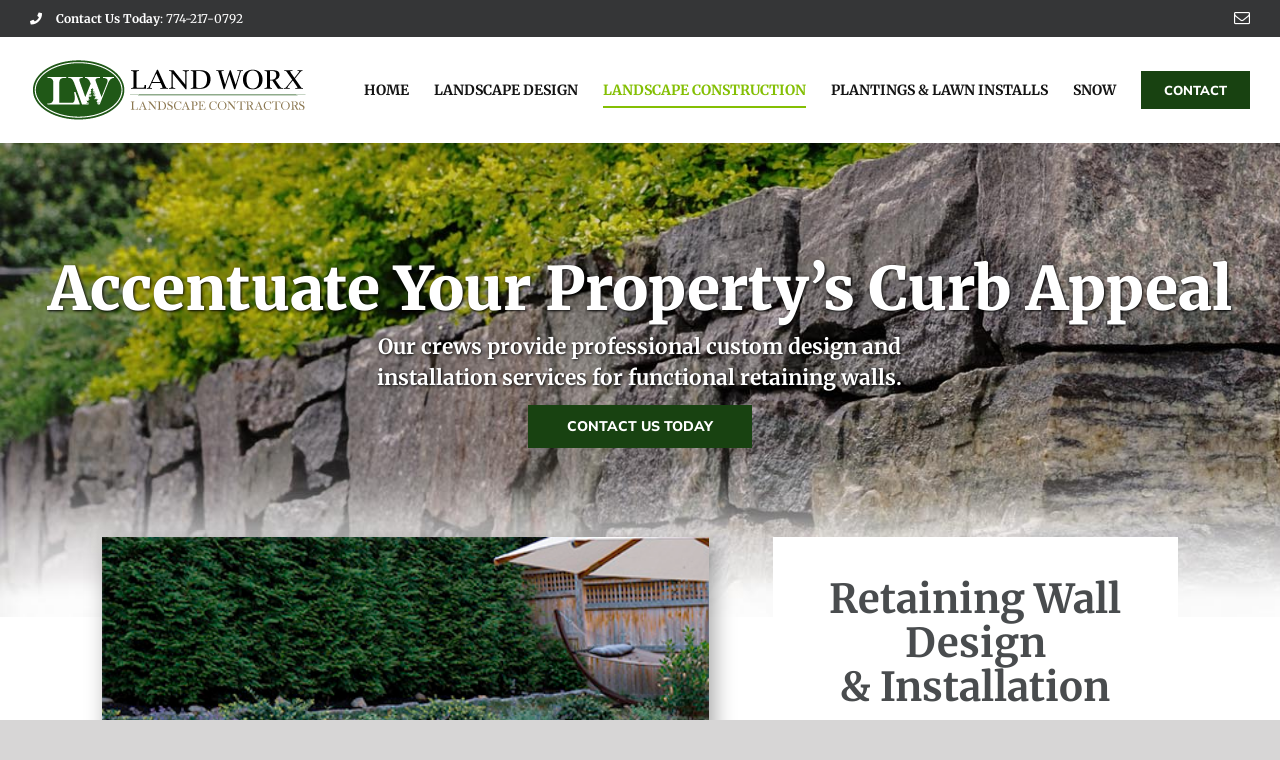

--- FILE ---
content_type: text/html; charset=UTF-8
request_url: https://landworxma.com/retaining-wall-contractor/
body_size: 17695
content:
<!DOCTYPE html>
<html class="avada-html-layout-wide avada-html-header-position-top avada-is-100-percent-template" lang="en-US" prefix="og: http://ogp.me/ns# fb: http://ogp.me/ns/fb#">
<head>
	<meta http-equiv="X-UA-Compatible" content="IE=edge" />
	<meta http-equiv="Content-Type" content="text/html; charset=utf-8"/>
	<meta name="viewport" content="width=device-width, initial-scale=1" />
	<meta name='robots' content='index, follow, max-image-preview:large, max-snippet:-1, max-video-preview:-1' />
	<style>img:is([sizes="auto" i], [sizes^="auto," i]) { contain-intrinsic-size: 3000px 1500px }</style>
	
	<!-- This site is optimized with the Yoast SEO plugin v26.8 - https://yoast.com/product/yoast-seo-wordpress/ -->
	<title>Retaining Wall Contractor - Land Worx Landscape Contractors</title>
	<meta name="description" content="As a hardscape &amp; retaining wall contractor, we recommend retaining walls as an essential element of a home’s landscape for both aesthetics &amp; functionality." />
	<link rel="canonical" href="https://landworxma.com/retaining-wall-contractor/" />
	<meta property="og:locale" content="en_US" />
	<meta property="og:type" content="article" />
	<meta property="og:title" content="Retaining Wall Contractor - Land Worx Landscape Contractors" />
	<meta property="og:description" content="As a hardscape &amp; retaining wall contractor, we recommend retaining walls as an essential element of a home’s landscape for both aesthetics &amp; functionality." />
	<meta property="og:url" content="https://landworxma.com/retaining-wall-contractor/" />
	<meta property="og:site_name" content="Land Worx Landscape Contractors" />
	<meta property="article:modified_time" content="2023-08-02T16:15:28+00:00" />
	<meta name="twitter:card" content="summary_large_image" />
	<meta name="twitter:label1" content="Est. reading time" />
	<meta name="twitter:data1" content="23 minutes" />
	<script type="application/ld+json" class="yoast-schema-graph">{"@context":"https://schema.org","@graph":[{"@type":"WebPage","@id":"https://landworxma.com/retaining-wall-contractor/","url":"https://landworxma.com/retaining-wall-contractor/","name":"Retaining Wall Contractor - Land Worx Landscape Contractors","isPartOf":{"@id":"https://landworxma.com/#website"},"datePublished":"2020-01-29T14:36:39+00:00","dateModified":"2023-08-02T16:15:28+00:00","description":"As a hardscape & retaining wall contractor, we recommend retaining walls as an essential element of a home’s landscape for both aesthetics & functionality.","breadcrumb":{"@id":"https://landworxma.com/retaining-wall-contractor/#breadcrumb"},"inLanguage":"en-US","potentialAction":[{"@type":"ReadAction","target":["https://landworxma.com/retaining-wall-contractor/"]}]},{"@type":"BreadcrumbList","@id":"https://landworxma.com/retaining-wall-contractor/#breadcrumb","itemListElement":[{"@type":"ListItem","position":1,"name":"Home","item":"https://landworxma.com/"},{"@type":"ListItem","position":2,"name":"Retaining Walls"}]},{"@type":"WebSite","@id":"https://landworxma.com/#website","url":"https://landworxma.com/","name":"Land Worx Landscape Contractors","description":"","potentialAction":[{"@type":"SearchAction","target":{"@type":"EntryPoint","urlTemplate":"https://landworxma.com/?s={search_term_string}"},"query-input":{"@type":"PropertyValueSpecification","valueRequired":true,"valueName":"search_term_string"}}],"inLanguage":"en-US"}]}</script>
	<!-- / Yoast SEO plugin. -->


<link rel='dns-prefetch' href='//www.googletagmanager.com' />
<link rel="alternate" type="application/rss+xml" title="Land Worx Landscape Contractors &raquo; Feed" href="https://landworxma.com/feed/" />
<link rel="alternate" type="application/rss+xml" title="Land Worx Landscape Contractors &raquo; Comments Feed" href="https://landworxma.com/comments/feed/" />
								<link rel="icon" href="https://landworxma.com/wp-content/uploads/2020/04/blank-favicon-32x32-1.png" type="image/png" />
		
		
		
									<meta name="description" content="Accentuate Your Property&#039;s Curb Appeal  
Our crews provide professional custom design and installation services for functional retaining walls.      Contact Us Today"/>
				
		<meta property="og:locale" content="en_US"/>
		<meta property="og:type" content="article"/>
		<meta property="og:site_name" content="Land Worx Landscape Contractors"/>
		<meta property="og:title" content="Retaining Wall Contractor - Land Worx Landscape Contractors"/>
				<meta property="og:description" content="Accentuate Your Property&#039;s Curb Appeal  
Our crews provide professional custom design and installation services for functional retaining walls.      Contact Us Today"/>
				<meta property="og:url" content="https://landworxma.com/retaining-wall-contractor/"/>
													<meta property="article:modified_time" content="2023-08-02T16:15:28-05:00"/>
											<meta property="og:image" content="https://landworxma.com/wp-content/uploads/2020/02/Land-Worx-Horizontal-Logo-65.png"/>
		<meta property="og:image:width" content="284"/>
		<meta property="og:image:height" content="65"/>
		<meta property="og:image:type" content="image/png"/>
				<script type="text/javascript">
/* <![CDATA[ */
window._wpemojiSettings = {"baseUrl":"https:\/\/s.w.org\/images\/core\/emoji\/16.0.1\/72x72\/","ext":".png","svgUrl":"https:\/\/s.w.org\/images\/core\/emoji\/16.0.1\/svg\/","svgExt":".svg","source":{"concatemoji":"https:\/\/landworxma.com\/wp-includes\/js\/wp-emoji-release.min.js?ver=6.8.3"}};
/*! This file is auto-generated */
!function(s,n){var o,i,e;function c(e){try{var t={supportTests:e,timestamp:(new Date).valueOf()};sessionStorage.setItem(o,JSON.stringify(t))}catch(e){}}function p(e,t,n){e.clearRect(0,0,e.canvas.width,e.canvas.height),e.fillText(t,0,0);var t=new Uint32Array(e.getImageData(0,0,e.canvas.width,e.canvas.height).data),a=(e.clearRect(0,0,e.canvas.width,e.canvas.height),e.fillText(n,0,0),new Uint32Array(e.getImageData(0,0,e.canvas.width,e.canvas.height).data));return t.every(function(e,t){return e===a[t]})}function u(e,t){e.clearRect(0,0,e.canvas.width,e.canvas.height),e.fillText(t,0,0);for(var n=e.getImageData(16,16,1,1),a=0;a<n.data.length;a++)if(0!==n.data[a])return!1;return!0}function f(e,t,n,a){switch(t){case"flag":return n(e,"\ud83c\udff3\ufe0f\u200d\u26a7\ufe0f","\ud83c\udff3\ufe0f\u200b\u26a7\ufe0f")?!1:!n(e,"\ud83c\udde8\ud83c\uddf6","\ud83c\udde8\u200b\ud83c\uddf6")&&!n(e,"\ud83c\udff4\udb40\udc67\udb40\udc62\udb40\udc65\udb40\udc6e\udb40\udc67\udb40\udc7f","\ud83c\udff4\u200b\udb40\udc67\u200b\udb40\udc62\u200b\udb40\udc65\u200b\udb40\udc6e\u200b\udb40\udc67\u200b\udb40\udc7f");case"emoji":return!a(e,"\ud83e\udedf")}return!1}function g(e,t,n,a){var r="undefined"!=typeof WorkerGlobalScope&&self instanceof WorkerGlobalScope?new OffscreenCanvas(300,150):s.createElement("canvas"),o=r.getContext("2d",{willReadFrequently:!0}),i=(o.textBaseline="top",o.font="600 32px Arial",{});return e.forEach(function(e){i[e]=t(o,e,n,a)}),i}function t(e){var t=s.createElement("script");t.src=e,t.defer=!0,s.head.appendChild(t)}"undefined"!=typeof Promise&&(o="wpEmojiSettingsSupports",i=["flag","emoji"],n.supports={everything:!0,everythingExceptFlag:!0},e=new Promise(function(e){s.addEventListener("DOMContentLoaded",e,{once:!0})}),new Promise(function(t){var n=function(){try{var e=JSON.parse(sessionStorage.getItem(o));if("object"==typeof e&&"number"==typeof e.timestamp&&(new Date).valueOf()<e.timestamp+604800&&"object"==typeof e.supportTests)return e.supportTests}catch(e){}return null}();if(!n){if("undefined"!=typeof Worker&&"undefined"!=typeof OffscreenCanvas&&"undefined"!=typeof URL&&URL.createObjectURL&&"undefined"!=typeof Blob)try{var e="postMessage("+g.toString()+"("+[JSON.stringify(i),f.toString(),p.toString(),u.toString()].join(",")+"));",a=new Blob([e],{type:"text/javascript"}),r=new Worker(URL.createObjectURL(a),{name:"wpTestEmojiSupports"});return void(r.onmessage=function(e){c(n=e.data),r.terminate(),t(n)})}catch(e){}c(n=g(i,f,p,u))}t(n)}).then(function(e){for(var t in e)n.supports[t]=e[t],n.supports.everything=n.supports.everything&&n.supports[t],"flag"!==t&&(n.supports.everythingExceptFlag=n.supports.everythingExceptFlag&&n.supports[t]);n.supports.everythingExceptFlag=n.supports.everythingExceptFlag&&!n.supports.flag,n.DOMReady=!1,n.readyCallback=function(){n.DOMReady=!0}}).then(function(){return e}).then(function(){var e;n.supports.everything||(n.readyCallback(),(e=n.source||{}).concatemoji?t(e.concatemoji):e.wpemoji&&e.twemoji&&(t(e.twemoji),t(e.wpemoji)))}))}((window,document),window._wpemojiSettings);
/* ]]> */
</script>
<style id='wp-emoji-styles-inline-css' type='text/css'>

	img.wp-smiley, img.emoji {
		display: inline !important;
		border: none !important;
		box-shadow: none !important;
		height: 1em !important;
		width: 1em !important;
		margin: 0 0.07em !important;
		vertical-align: -0.1em !important;
		background: none !important;
		padding: 0 !important;
	}
</style>
<link rel='stylesheet' id='wp-components-css' href='https://landworxma.com/wp-includes/css/dist/components/style.min.css?ver=6.8.3' type='text/css' media='all' />
<link rel='stylesheet' id='godaddy-styles-css' href='https://landworxma.com/wp-content/mu-plugins/vendor/wpex/godaddy-launch/includes/Dependencies/GoDaddy/Styles/build/latest.css?ver=2.0.2' type='text/css' media='all' />
<link rel='stylesheet' id='fusion-dynamic-css-css' href='https://landworxma.com/wp-content/uploads/fusion-styles/57a696a4a0c3dbffbb2004f68e068a8a.min.css?ver=3.14.2' type='text/css' media='all' />
<script type="text/javascript" src="https://landworxma.com/wp-includes/js/jquery/jquery.min.js?ver=3.7.1" id="jquery-core-js"></script>
<script type="text/javascript" src="https://landworxma.com/wp-includes/js/jquery/jquery-migrate.min.js?ver=3.4.1" id="jquery-migrate-js"></script>

<!-- Google tag (gtag.js) snippet added by Site Kit -->
<!-- Google Analytics snippet added by Site Kit -->
<script type="text/javascript" src="https://www.googletagmanager.com/gtag/js?id=GT-P3MG39T6" id="google_gtagjs-js" async></script>
<script type="text/javascript" id="google_gtagjs-js-after">
/* <![CDATA[ */
window.dataLayer = window.dataLayer || [];function gtag(){dataLayer.push(arguments);}
gtag("set","linker",{"domains":["landworxma.com"]});
gtag("js", new Date());
gtag("set", "developer_id.dZTNiMT", true);
gtag("config", "GT-P3MG39T6");
/* ]]> */
</script>
<link rel="https://api.w.org/" href="https://landworxma.com/wp-json/" /><link rel="alternate" title="JSON" type="application/json" href="https://landworxma.com/wp-json/wp/v2/pages/1225" /><link rel="EditURI" type="application/rsd+xml" title="RSD" href="https://landworxma.com/xmlrpc.php?rsd" />
<link rel='shortlink' href='https://landworxma.com/?p=1225' />
<link rel="alternate" title="oEmbed (JSON)" type="application/json+oembed" href="https://landworxma.com/wp-json/oembed/1.0/embed?url=https%3A%2F%2Flandworxma.com%2Fretaining-wall-contractor%2F" />
<link rel="alternate" title="oEmbed (XML)" type="text/xml+oembed" href="https://landworxma.com/wp-json/oembed/1.0/embed?url=https%3A%2F%2Flandworxma.com%2Fretaining-wall-contractor%2F&#038;format=xml" />
<meta name="generator" content="Site Kit by Google 1.170.0" /><!-- Google tag (gtag.js) -->
<script async src="https://www.googletagmanager.com/gtag/js?id=AW-654370423"></script>
<script>
  window.dataLayer = window.dataLayer || [];
  function gtag(){dataLayer.push(arguments);}
  gtag('js', new Date());

  gtag('config', 'AW-654370423');
</script>


<meta property="og:title" content="Land Worx Landscape Contractors" />
<meta property="og:type" content="website" />
<meta property="og:image" content="https://landworxma.com/wp-content/uploads/2020/01/property-maintenance-img-1.jpg" />
<meta property="og:description" content="Land Worx is a professional landscape design company serving the MetroWest and surrounding areas of Massachusetts such as Holliston, Sherborn, Dover, Medfield, Hopkinton, and beyond." />
<meta property="og:url" content="https://landworxma.com/">
<!-- Global site tag (gtag.js) - Google Analytics -->
<script async src="https://www.googletagmanager.com/gtag/js?id=UA-161271151-1"></script>
<script>
  window.dataLayer = window.dataLayer || [];
  function gtag(){dataLayer.push(arguments);}
  gtag('js', new Date());

  gtag('config', 'UA-161271151-1');
</script><style type="text/css" id="css-fb-visibility">@media screen and (max-width: 640px){.fusion-no-small-visibility{display:none !important;}body .sm-text-align-center{text-align:center !important;}body .sm-text-align-left{text-align:left !important;}body .sm-text-align-right{text-align:right !important;}body .sm-text-align-justify{text-align:justify !important;}body .sm-flex-align-center{justify-content:center !important;}body .sm-flex-align-flex-start{justify-content:flex-start !important;}body .sm-flex-align-flex-end{justify-content:flex-end !important;}body .sm-mx-auto{margin-left:auto !important;margin-right:auto !important;}body .sm-ml-auto{margin-left:auto !important;}body .sm-mr-auto{margin-right:auto !important;}body .fusion-absolute-position-small{position:absolute;width:100%;}.awb-sticky.awb-sticky-small{ position: sticky; top: var(--awb-sticky-offset,0); }}@media screen and (min-width: 641px) and (max-width: 1024px){.fusion-no-medium-visibility{display:none !important;}body .md-text-align-center{text-align:center !important;}body .md-text-align-left{text-align:left !important;}body .md-text-align-right{text-align:right !important;}body .md-text-align-justify{text-align:justify !important;}body .md-flex-align-center{justify-content:center !important;}body .md-flex-align-flex-start{justify-content:flex-start !important;}body .md-flex-align-flex-end{justify-content:flex-end !important;}body .md-mx-auto{margin-left:auto !important;margin-right:auto !important;}body .md-ml-auto{margin-left:auto !important;}body .md-mr-auto{margin-right:auto !important;}body .fusion-absolute-position-medium{position:absolute;width:100%;}.awb-sticky.awb-sticky-medium{ position: sticky; top: var(--awb-sticky-offset,0); }}@media screen and (min-width: 1025px){.fusion-no-large-visibility{display:none !important;}body .lg-text-align-center{text-align:center !important;}body .lg-text-align-left{text-align:left !important;}body .lg-text-align-right{text-align:right !important;}body .lg-text-align-justify{text-align:justify !important;}body .lg-flex-align-center{justify-content:center !important;}body .lg-flex-align-flex-start{justify-content:flex-start !important;}body .lg-flex-align-flex-end{justify-content:flex-end !important;}body .lg-mx-auto{margin-left:auto !important;margin-right:auto !important;}body .lg-ml-auto{margin-left:auto !important;}body .lg-mr-auto{margin-right:auto !important;}body .fusion-absolute-position-large{position:absolute;width:100%;}.awb-sticky.awb-sticky-large{ position: sticky; top: var(--awb-sticky-offset,0); }}</style><style type="text/css">.recentcomments a{display:inline !important;padding:0 !important;margin:0 !important;}</style><meta name="generator" content="Powered by Slider Revolution 6.6.14 - responsive, Mobile-Friendly Slider Plugin for WordPress with comfortable drag and drop interface." />
<script>function setREVStartSize(e){
			//window.requestAnimationFrame(function() {
				window.RSIW = window.RSIW===undefined ? window.innerWidth : window.RSIW;
				window.RSIH = window.RSIH===undefined ? window.innerHeight : window.RSIH;
				try {
					var pw = document.getElementById(e.c).parentNode.offsetWidth,
						newh;
					pw = pw===0 || isNaN(pw) || (e.l=="fullwidth" || e.layout=="fullwidth") ? window.RSIW : pw;
					e.tabw = e.tabw===undefined ? 0 : parseInt(e.tabw);
					e.thumbw = e.thumbw===undefined ? 0 : parseInt(e.thumbw);
					e.tabh = e.tabh===undefined ? 0 : parseInt(e.tabh);
					e.thumbh = e.thumbh===undefined ? 0 : parseInt(e.thumbh);
					e.tabhide = e.tabhide===undefined ? 0 : parseInt(e.tabhide);
					e.thumbhide = e.thumbhide===undefined ? 0 : parseInt(e.thumbhide);
					e.mh = e.mh===undefined || e.mh=="" || e.mh==="auto" ? 0 : parseInt(e.mh,0);
					if(e.layout==="fullscreen" || e.l==="fullscreen")
						newh = Math.max(e.mh,window.RSIH);
					else{
						e.gw = Array.isArray(e.gw) ? e.gw : [e.gw];
						for (var i in e.rl) if (e.gw[i]===undefined || e.gw[i]===0) e.gw[i] = e.gw[i-1];
						e.gh = e.el===undefined || e.el==="" || (Array.isArray(e.el) && e.el.length==0)? e.gh : e.el;
						e.gh = Array.isArray(e.gh) ? e.gh : [e.gh];
						for (var i in e.rl) if (e.gh[i]===undefined || e.gh[i]===0) e.gh[i] = e.gh[i-1];
											
						var nl = new Array(e.rl.length),
							ix = 0,
							sl;
						e.tabw = e.tabhide>=pw ? 0 : e.tabw;
						e.thumbw = e.thumbhide>=pw ? 0 : e.thumbw;
						e.tabh = e.tabhide>=pw ? 0 : e.tabh;
						e.thumbh = e.thumbhide>=pw ? 0 : e.thumbh;
						for (var i in e.rl) nl[i] = e.rl[i]<window.RSIW ? 0 : e.rl[i];
						sl = nl[0];
						for (var i in nl) if (sl>nl[i] && nl[i]>0) { sl = nl[i]; ix=i;}
						var m = pw>(e.gw[ix]+e.tabw+e.thumbw) ? 1 : (pw-(e.tabw+e.thumbw)) / (e.gw[ix]);
						newh =  (e.gh[ix] * m) + (e.tabh + e.thumbh);
					}
					var el = document.getElementById(e.c);
					if (el!==null && el) el.style.height = newh+"px";
					el = document.getElementById(e.c+"_wrapper");
					if (el!==null && el) {
						el.style.height = newh+"px";
						el.style.display = "block";
					}
				} catch(e){
					console.log("Failure at Presize of Slider:" + e)
				}
			//});
		  };</script>
		<script type="text/javascript">
			var doc = document.documentElement;
			doc.setAttribute( 'data-useragent', navigator.userAgent );
		</script>
		
	<meta name="format-detection" content="telephone=no"></head>

<body data-rsssl=1 class="wp-singular page-template page-template-100-width page-template-100-width-php page page-id-1225 wp-theme-Avada fusion-image-hovers fusion-pagination-sizing fusion-button_type-flat fusion-button_span-no fusion-button_gradient-linear avada-image-rollover-circle-yes avada-image-rollover-no fusion-body ltr fusion-sticky-header no-tablet-sticky-header no-mobile-sticky-header no-mobile-slidingbar avada-has-rev-slider-styles fusion-disable-outline fusion-sub-menu-fade mobile-logo-pos-left layout-wide-mode avada-has-boxed-modal-shadow-none layout-scroll-offset-full avada-has-zero-margin-offset-top fusion-top-header menu-text-align-center mobile-menu-design-modern fusion-show-pagination-text fusion-header-layout-v3 avada-responsive avada-footer-fx-none avada-menu-highlight-style-bottombar fusion-search-form-classic fusion-main-menu-search-dropdown fusion-avatar-square avada-sticky-shrinkage avada-dropdown-styles avada-blog-layout-medium avada-blog-archive-layout-medium avada-header-shadow-yes avada-menu-icon-position-left avada-has-mainmenu-dropdown-divider avada-has-header-100-width avada-has-100-footer avada-has-breadcrumb-mobile-hidden avada-has-pagetitlebar-retina-bg-image avada-has-titlebar-hide avada-header-border-color-full-transparent avada-has-pagination-padding avada-flyout-menu-direction-fade avada-ec-views-v1" data-awb-post-id="1225">
		<a class="skip-link screen-reader-text" href="#content">Skip to content</a>

	<div id="boxed-wrapper">
		
		<div id="wrapper" class="fusion-wrapper">
			<div id="home" style="position:relative;top:-1px;"></div>
							
					
			<header class="fusion-header-wrapper fusion-header-shadow">
				<div class="fusion-header-v3 fusion-logo-alignment fusion-logo-left fusion-sticky-menu- fusion-sticky-logo- fusion-mobile-logo-1  fusion-mobile-menu-design-modern">
					
<div class="fusion-secondary-header">
	<div class="fusion-row">
					<div class="fusion-alignleft">
				<div class="fusion-contact-info"><span class="fusion-contact-info-phone-number"><a href='tel:7742170792' class='fusion-phone-link'><span class='fusion-megamenu-icon'><i class='glyphicon fa-phone fas'></i></span><strong>Contact Us Today</strong>: 774-217-0792</a></span></div>			</div>
							<div class="fusion-alignright">
				<div class="fusion-social-links-header"><div class="fusion-social-networks"><div class="fusion-social-networks-wrapper"><a  class="fusion-social-network-icon fusion-tooltip fusion-mail awb-icon-mail" style data-placement="bottom" data-title="Email" data-toggle="tooltip" title="Email" href="mailto:s&#097;&#109;&#064;&#108;a&#110;dwor&#120;&#109;&#097;&#046;c&#111;m" target="_self" rel="noopener noreferrer"><span class="screen-reader-text">Email</span></a></div></div></div>			</div>
			</div>
</div>
<div class="fusion-header-sticky-height"></div>
<div class="fusion-header">
	<div class="fusion-row">
					<div class="fusion-logo" data-margin-top="20px" data-margin-bottom="20px" data-margin-left="0px" data-margin-right="0px">
			<a class="fusion-logo-link"  href="https://landworxma.com/" >

						<!-- standard logo -->
			<img src="https://landworxma.com/wp-content/uploads/2020/02/Land-Worx-Horizontal-Logo-65.png" srcset="https://landworxma.com/wp-content/uploads/2020/02/Land-Worx-Horizontal-Logo-65.png 1x, https://landworxma.com/wp-content/uploads/2020/03/Land-Worx-Logo-Retina-130.png 2x" width="284" height="65" style="max-height:65px;height:auto;" alt="Land Worx Landscape Contractors Logo" data-retina_logo_url="https://landworxma.com/wp-content/uploads/2020/03/Land-Worx-Logo-Retina-130.png" class="fusion-standard-logo" />

											<!-- mobile logo -->
				<img src="https://landworxma.com/wp-content/uploads/2020/03/Land-Worx-Logo-Mobile-215.png" srcset="https://landworxma.com/wp-content/uploads/2020/03/Land-Worx-Logo-Mobile-215.png 1x, https://landworxma.com/wp-content/uploads/2020/03/Land-Worx-Logo-Mobile-Retina-430.png 2x" width="215" height="49" style="max-height:49px;height:auto;" alt="Land Worx Landscape Contractors Logo" data-retina_logo_url="https://landworxma.com/wp-content/uploads/2020/03/Land-Worx-Logo-Mobile-Retina-430.png" class="fusion-mobile-logo" />
			
					</a>
		</div>		<nav class="fusion-main-menu" aria-label="Main Menu"><ul id="menu-main-menu" class="fusion-menu"><li  id="menu-item-33"  class="menu-item menu-item-type-post_type menu-item-object-page menu-item-home menu-item-33"  data-item-id="33"><a  href="https://landworxma.com/" class="fusion-bottombar-highlight"><span class="menu-text">HOME</span></a></li><li  id="menu-item-1142"  class="menu-item menu-item-type-post_type menu-item-object-page menu-item-1142"  data-item-id="1142"><a  href="https://landworxma.com/landscape-design-services/" class="fusion-bottombar-highlight"><span class="menu-text">LANDSCAPE DESIGN</span></a></li><li  id="menu-item-1004"  class="menu-item menu-item-type-post_type menu-item-object-page current-menu-ancestor current-menu-parent current_page_parent current_page_ancestor menu-item-has-children menu-item-1004 fusion-dropdown-menu"  data-item-id="1004"><a  href="https://landworxma.com/landscape-construction/" class="fusion-bottombar-highlight"><span class="menu-text">LANDSCAPE CONSTRUCTION</span></a><ul class="sub-menu"><li  id="menu-item-1224"  class="menu-item menu-item-type-post_type menu-item-object-page menu-item-1224 fusion-dropdown-submenu" ><a  href="https://landworxma.com/hardscape-contractor-patios-walkways-steps/" class="fusion-bottombar-highlight"><span>PATIOS, WALKWAYS &#038; STEPS</span></a></li><li  id="menu-item-1230"  class="menu-item menu-item-type-post_type menu-item-object-page current-menu-item page_item page-item-1225 current_page_item menu-item-1230 fusion-dropdown-submenu" ><a  href="https://landworxma.com/retaining-wall-contractor/" class="fusion-bottombar-highlight"><span>RETAINING WALLS</span></a></li><li  id="menu-item-1229"  class="menu-item menu-item-type-post_type menu-item-object-page menu-item-1229 fusion-dropdown-submenu" ><a  href="https://landworxma.com/land-clearing/" class="fusion-bottombar-highlight"><span>LAND CLEARING</span></a></li><li  id="menu-item-1236"  class="menu-item menu-item-type-post_type menu-item-object-page menu-item-1236 fusion-dropdown-submenu" ><a  href="https://landworxma.com/excavation-contractor/" class="fusion-bottombar-highlight"><span>EXCAVATION SERVICES</span></a></li><li  id="menu-item-1235"  class="menu-item menu-item-type-post_type menu-item-object-page menu-item-1235 fusion-dropdown-submenu" ><a  href="https://landworxma.com/drainage-system-installation/" class="fusion-bottombar-highlight"><span>DRAINAGE SYSTEMS</span></a></li><li  id="menu-item-1365"  class="menu-item menu-item-type-post_type menu-item-object-page menu-item-1365 fusion-dropdown-submenu" ><a  href="https://landworxma.com/irrigation-company/" class="fusion-bottombar-highlight"><span>IRRIGATION SYSTEMS</span></a></li></ul></li><li  id="menu-item-1005"  class="menu-item menu-item-type-post_type menu-item-object-page menu-item-has-children menu-item-1005 fusion-dropdown-menu"  data-item-id="1005"><a  href="https://landworxma.com/landscaping-company/" class="fusion-bottombar-highlight"><span class="menu-text">PLANTINGS &#038; LAWN INSTALLS</span></a><ul class="sub-menu"><li  id="menu-item-1175"  class="menu-item menu-item-type-post_type menu-item-object-page menu-item-1175 fusion-dropdown-submenu" ><a  href="https://landworxma.com/flower-bed-installations/" class="fusion-bottombar-highlight"><span>PLANTINGS &#038; BED INSTALLATION</span></a></li><li  id="menu-item-1219"  class="menu-item menu-item-type-post_type menu-item-object-page menu-item-1219 fusion-dropdown-submenu" ><a  href="https://landworxma.com/lawn-installation/" class="fusion-bottombar-highlight"><span>LAWN INSTALLATIONS</span></a></li><li  id="menu-item-1207"  class="menu-item menu-item-type-post_type menu-item-object-page menu-item-1207 fusion-dropdown-submenu" ><a  href="https://landworxma.com/property-lawn-maintenance/" class="fusion-bottombar-highlight"><span>PROPERTY MAINTENANCE</span></a></li></ul></li><li  id="menu-item-1003"  class="menu-item menu-item-type-post_type menu-item-object-page menu-item-1003"  data-item-id="1003"><a  href="https://landworxma.com/snow-plowing/" class="fusion-bottombar-highlight"><span class="menu-text">SNOW</span></a></li><li  id="menu-item-30"  class="menu-item menu-item-type-post_type menu-item-object-page menu-item-30 fusion-menu-item-button"  data-item-id="30"><a  href="https://landworxma.com/contact/" class="fusion-bottombar-highlight"><span class="menu-text fusion-button button-default button-medium">CONTACT</span></a></li></ul></nav>	<div class="fusion-mobile-menu-icons">
							<a href="#" class="fusion-icon awb-icon-bars" aria-label="Toggle mobile menu" aria-expanded="false"></a>
		
		
		
			</div>

<nav class="fusion-mobile-nav-holder fusion-mobile-menu-text-align-left" aria-label="Main Menu Mobile"></nav>

					</div>
</div>
				</div>
				<div class="fusion-clearfix"></div>
			</header>
								
							<div id="sliders-container" class="fusion-slider-visibility">
					</div>
				
					
							
			
						<main id="main" class="clearfix width-100">
				<div class="fusion-row" style="max-width:100%;">
<section id="content" class="full-width">
					<div id="post-1225" class="post-1225 page type-page status-publish hentry">
			<span class="entry-title rich-snippet-hidden">Retaining Walls</span><span class="vcard rich-snippet-hidden"><span class="fn"><a href="https://landworxma.com/author/landworxadmin/" title="Posts by landworxadmin" rel="author">landworxadmin</a></span></span><span class="updated rich-snippet-hidden">2023-08-02T12:15:28-04:00</span>						<div class="post-content">
				<div class="fusion-fullwidth fullwidth-box fusion-builder-row-1 fusion-parallax-none hundred-percent-fullwidth non-hundred-percent-height-scrolling fusion-equal-height-columns" style="--awb-background-position:left bottom;--awb-border-radius-top-left:0px;--awb-border-radius-top-right:0px;--awb-border-radius-bottom-right:0px;--awb-border-radius-bottom-left:0px;--awb-padding-top:8%;--awb-padding-bottom:13%;--awb-margin-top:0px;--awb-margin-bottom:0px;--awb-background-image:url(&quot;https://landworxma.com/wp-content/uploads/2020/02/retaining-wall-contractor-titlebar-2.jpg&quot;);--awb-background-size:cover;--awb-flex-wrap:wrap;" ><div class="fusion-builder-row fusion-row"><div class="fusion-layout-column fusion_builder_column fusion-builder-column-0 fusion_builder_column_1_1 1_1 fusion-one-full fusion-column-first fusion-column-last" style="--awb-padding-top:0px;--awb-padding-bottom:0px;--awb-bg-size:cover;"><div class="fusion-column-wrapper fusion-column-has-shadow fusion-flex-column-wrapper-legacy"><div class="fusion-sep-clear"></div><div class="fusion-separator fusion-no-large-visibility" style="margin-left: auto;margin-right: auto;margin-bottom:30px;width:100%;max-width:66%;"></div><div class="fusion-sep-clear"></div><div class="fusion-text fusion-text-1"><h1 style="text-align: center; color: #fff; text-shadow: 1px 1px 3px #000; margin: 0;">Accentuate Your Property&#8217;s Curb Appeal</h1>
</div><div class="fusion-builder-row fusion-builder-row-inner fusion-row"><div class="fusion-layout-column fusion_builder_column_inner fusion-builder-nested-column-0 fusion_builder_column_inner_1_4 1_4 fusion-one-fourth fusion-column-first" style="--awb-bg-size:cover;width:25%;width:calc(25% - ( ( 4% + 4% ) * 0.25 ) );margin-right: 4%;"><div class="fusion-column-wrapper fusion-column-has-shadow fusion-flex-column-wrapper-legacy"><div class="fusion-clearfix"></div></div></div><div class="fusion-layout-column fusion_builder_column_inner fusion-builder-nested-column-1 fusion_builder_column_inner_1_2 1_2 fusion-one-half" style="--awb-bg-size:cover;width:50%;width:calc(50% - ( ( 4% + 4% ) * 0.5 ) );margin-right: 4%;"><div class="fusion-column-wrapper fusion-column-has-shadow fusion-flex-column-wrapper-legacy"><div class="fusion-text fusion-text-2"><h4 style="text-align: center; color: #fff; text-shadow: 1px 1px 3px #000; margin: 0;">Our crews provide professional custom design and installation services for functional retaining walls.</h4>
</div><div class="fusion-clearfix"></div></div></div><div class="fusion-layout-column fusion_builder_column_inner fusion-builder-nested-column-2 fusion_builder_column_inner_1_4 1_4 fusion-one-fourth fusion-column-last" style="--awb-bg-size:cover;width:25%;width:calc(25% - ( ( 4% + 4% ) * 0.25 ) );"><div class="fusion-column-wrapper fusion-column-has-shadow fusion-flex-column-wrapper-legacy"><div class="fusion-clearfix"></div></div></div></div><div class="fusion-builder-row fusion-builder-row-inner fusion-row"><div class="fusion-layout-column fusion_builder_column_inner fusion-builder-nested-column-3 fusion_builder_column_inner_2_5 2_5 fusion-two-fifth fusion-column-first" style="--awb-bg-size:cover;width:40%;width:calc(40% - ( ( 4% + 4% ) * 0.4 ) );margin-right: 4%;"><div class="fusion-column-wrapper fusion-column-has-shadow fusion-flex-column-wrapper-legacy"><div class="fusion-clearfix"></div></div></div><div class="fusion-layout-column fusion_builder_column_inner fusion-builder-nested-column-4 fusion_builder_column_inner_1_5 1_5 fusion-one-fifth fusion-column-no-min-height" style="--awb-bg-size:cover;width:20%;width:calc(20% - ( ( 4% + 4% ) * 0.2 ) );margin-right: 4%;"><div class="fusion-column-wrapper fusion-column-has-shadow fusion-flex-column-wrapper-legacy"><div class="fusion-sep-clear"></div><div class="fusion-separator fusion-full-width-sep" style="margin-left: auto;margin-right: auto;margin-top:10px;width:100%;"></div><div class="fusion-sep-clear"></div><div class="fusion-align-block"><a class="fusion-button button-flat fusion-button-default-size button-custom fusion-button-default button-1 fusion-button-span-yes fusion-button-default-type" style="--button_accent_color:#ffffff;--button_accent_hover_color:#ffffff;--button_border_hover_color:#ffffff;--button_gradient_top_color:#184211;--button_gradient_bottom_color:#184211;--button_gradient_top_color_hover:#84bf04;--button_gradient_bottom_color_hover:#84bf04;" target="_self" href="https://landworxma.com/contact/"><span class="fusion-button-text awb-button__text awb-button__text--default">Contact Us Today</span></a></div><div class="fusion-clearfix"></div></div></div><div class="fusion-layout-column fusion_builder_column_inner fusion-builder-nested-column-5 fusion_builder_column_inner_2_5 2_5 fusion-two-fifth fusion-column-last" style="--awb-bg-size:cover;width:40%;width:calc(40% - ( ( 4% + 4% ) * 0.4 ) );"><div class="fusion-column-wrapper fusion-column-has-shadow fusion-flex-column-wrapper-legacy"><div class="fusion-clearfix"></div></div></div></div><div class="fusion-sep-clear"></div><div class="fusion-separator fusion-no-large-visibility" style="margin-left: auto;margin-right: auto;margin-bottom:125px;width:100%;max-width:66%;"></div><div class="fusion-sep-clear"></div><div class="fusion-clearfix"></div></div></div></div></div><div class="fusion-fullwidth fullwidth-box fusion-builder-row-2 hundred-percent-fullwidth non-hundred-percent-height-scrolling fusion-equal-height-columns fusion-no-small-visibility fusion-no-medium-visibility" style="--awb-border-radius-top-left:0px;--awb-border-radius-top-right:0px;--awb-border-radius-bottom-right:0px;--awb-border-radius-bottom-left:0px;--awb-padding-top:80px;--awb-padding-right:8%;--awb-padding-bottom:40px;--awb-padding-left:8%;--awb-background-color:#ffffff;--awb-flex-wrap:wrap;" ><div class="fusion-builder-row fusion-row"><div class="fusion-layout-column fusion_builder_column fusion-builder-column-1 fusion_builder_column_3_5 3_5 fusion-three-fifth fusion-column-first fusion-animated" style="--awb-padding-bottom:150px;--awb-bg-image:url(&#039;https://landworxma.com/wp-content/uploads/2023/08/Retaining-Wall-Repair-Construction.jpg&#039;);--awb-bg-position:left center;--awb-bg-size:cover;--awb-box-shadow:5px 7px 20px 0px rgba(0,0,0,0.35);;--awb-margin-top:-160px;--awb-margin-bottom:40px;width:60%;width:calc(60% - ( ( 6% ) * 0.6 ) );margin-right: 6%;" data-animationType="fadeInRight" data-animationDuration="0.6" data-animationOffset="top-into-view" data-scroll-devices="small-visibility,medium-visibility,large-visibility"><div class="fusion-column-wrapper fusion-column-has-shadow fusion-flex-column-wrapper-legacy fusion-column-has-bg-image" data-bg-url="https://landworxma.com/wp-content/uploads/2023/08/Retaining-Wall-Repair-Construction.jpg"><div class="fusion-column-content-centered"><div class="fusion-column-content"><div class="fusion-sep-clear"></div><div class="fusion-separator fusion-no-small-visibility fusion-no-large-visibility" style="margin-left: auto;margin-right: auto;margin-bottom:225px;width:100%;max-width:66%;"></div><div class="fusion-sep-clear"></div></div></div><div class="fusion-clearfix"></div></div></div><div class="fusion-layout-column fusion_builder_column fusion-builder-column-2 fusion_builder_column_2_5 2_5 fusion-two-fifth fusion-column-last fusion-animated" style="--awb-padding-top:40px;--awb-padding-right:30px;--awb-padding-bottom:40px;--awb-padding-left:30px;--awb-bg-color:#ffffff;--awb-bg-color-hover:#ffffff;--awb-bg-size:cover;--awb-margin-top:-160px;--awb-margin-bottom:40px;width:40%;width:calc(40% - ( ( 6% ) * 0.4 ) );" data-animationType="fadeInLeft" data-animationDuration="0.6" data-animationOffset="top-into-view"><div class="fusion-column-wrapper fusion-column-has-shadow fusion-flex-column-wrapper-legacy"><div class="fusion-text fusion-text-3"><h2 style="text-align: center; margin: 0;">Retaining Wall Design<br />
&amp; Installation</h2>
</div><div class="fusion-sep-clear"></div><div class="fusion-separator" style="margin-left: auto;margin-right: auto;margin-top:15px;margin-bottom:15px;width:100%;max-width:66%;"><div class="fusion-separator-border sep-single sep-solid" style="--awb-height:20px;--awb-amount:20px;border-color:#d4bea4;border-top-width:3px;"></div></div><div class="fusion-sep-clear"></div><div class="fusion-text fusion-text-4 fusion-no-small-visibility"><p style="text-align: justify; text-align-last: center; font-size: 18px; margin: 0;">As a hardscape and retaining wall contractor, we recommend retaining walls as an essential element of a home’s landscape for both aesthetic and functional reasons. With the proper design and construction, an experienced team can transform a common backyard into something beautiful, oftentimes reclaiming a once unusable space. Retaining walls may also solve numerous yard issues including drainage or erosion.</p>
</div><div class="fusion-text fusion-text-5 fusion-no-medium-visibility fusion-no-large-visibility"><p style="text-align: left; font-size: 16px; margin: 0;">As a hardscaping team, we recommend retaining walls as an essential element of a home’s landscape for both aesthetic and functional reasons<a style="color: #6b7178;" href="https://en.wikipedia.org/wiki/Retaining_wall" target="_blank" rel="noopener noreferrer">.</a> With the proper design and construction, an experienced team can transform a common backyard, oftentimes reclaiming once unusable space. Retaining walls may also solve numerous yard issues including drainage or erosion.</p>
</div><div class="fusion-builder-row fusion-builder-row-inner fusion-row"><div class="fusion-layout-column fusion_builder_column_inner fusion-builder-nested-column-6 fusion_builder_column_inner_1_4 1_4 fusion-one-fourth fusion-column-first" style="--awb-bg-size:cover;width:25%;width:calc(25% - ( ( 4% + 4% ) * 0.25 ) );margin-right: 4%;"><div class="fusion-column-wrapper fusion-column-has-shadow fusion-flex-column-wrapper-legacy"><div class="fusion-clearfix"></div></div></div><div class="fusion-layout-column fusion_builder_column_inner fusion-builder-nested-column-7 fusion_builder_column_inner_1_2 1_2 fusion-one-half" style="--awb-bg-size:cover;width:50%;width:calc(50% - ( ( 4% + 4% ) * 0.5 ) );margin-right: 4%;"><div class="fusion-column-wrapper fusion-column-has-shadow fusion-flex-column-wrapper-legacy"><div class="fusion-sep-clear"></div><div class="fusion-separator fusion-full-width-sep" style="margin-left: auto;margin-right: auto;margin-top:15px;width:100%;"></div><div class="fusion-sep-clear"></div><div class="fusion-align-block"><a class="fusion-button button-flat fusion-button-default-size button-default fusion-button-default button-2 fusion-button-span-yes fusion-button-default-type" target="_self" href="https://landworxma.com/contact/"><span class="fusion-button-text awb-button__text awb-button__text--default">Contact Us Today</span></a></div><div class="fusion-clearfix"></div></div></div><div class="fusion-layout-column fusion_builder_column_inner fusion-builder-nested-column-8 fusion_builder_column_inner_1_4 1_4 fusion-one-fourth fusion-column-last" style="--awb-bg-size:cover;width:25%;width:calc(25% - ( ( 4% + 4% ) * 0.25 ) );"><div class="fusion-column-wrapper fusion-column-has-shadow fusion-flex-column-wrapper-legacy"><div class="fusion-clearfix"></div></div></div></div><div class="fusion-clearfix"></div></div></div></div></div><div class="fusion-fullwidth fullwidth-box fusion-builder-row-3 hundred-percent-fullwidth non-hundred-percent-height-scrolling fusion-equal-height-columns fusion-no-large-visibility" style="--awb-border-radius-top-left:0px;--awb-border-radius-top-right:0px;--awb-border-radius-bottom-right:0px;--awb-border-radius-bottom-left:0px;--awb-padding-top:80px;--awb-padding-right:8%;--awb-padding-bottom:40px;--awb-padding-left:8%;--awb-background-color:#ffffff;--awb-flex-wrap:wrap;" ><div class="fusion-builder-row fusion-row"><div class="fusion-layout-column fusion_builder_column fusion-builder-column-3 fusion_builder_column_3_5 3_5 fusion-three-fifth fusion-column-first fusion-animated" style="--awb-padding-bottom:150px;--awb-bg-image:url(&#039;https://landworxma.com/wp-content/uploads/2023/08/Retaining-Wall-Repair-Construction.jpg&#039;);--awb-bg-position:left center;--awb-bg-size:cover;--awb-box-shadow:5px 7px 20px 0px rgba(0,0,0,0.35);;--awb-margin-top:-160px;width:60%;width:calc(60% - ( ( 6% ) * 0.6 ) );margin-right: 6%;" data-animationType="fadeInRight" data-animationDuration="0.6" data-animationOffset="top-into-view" data-scroll-devices="small-visibility,medium-visibility,large-visibility"><div class="fusion-column-wrapper fusion-column-has-shadow fusion-flex-column-wrapper-legacy fusion-column-has-bg-image" data-bg-url="https://landworxma.com/wp-content/uploads/2023/08/Retaining-Wall-Repair-Construction.jpg"><div class="fusion-column-content-centered"><div class="fusion-column-content"><div class="fusion-sep-clear"></div><div class="fusion-separator fusion-no-small-visibility fusion-no-large-visibility" style="margin-left: auto;margin-right: auto;margin-bottom:225px;width:100%;max-width:66%;"></div><div class="fusion-sep-clear"></div></div></div><div class="fusion-clearfix"></div></div></div><div class="fusion-layout-column fusion_builder_column fusion-builder-column-4 fusion_builder_column_2_5 2_5 fusion-two-fifth fusion-column-last fusion-animated" style="--awb-padding-top:30px;--awb-padding-right:30px;--awb-padding-bottom:40px;--awb-padding-left:30px;--awb-bg-color:#ffffff;--awb-bg-color-hover:#ffffff;--awb-bg-size:cover;width:40%;width:calc(40% - ( ( 6% ) * 0.4 ) );" data-animationType="fadeInLeft" data-animationDuration="0.6" data-animationOffset="top-into-view"><div class="fusion-column-wrapper fusion-column-has-shadow fusion-flex-column-wrapper-legacy"><div class="fusion-text fusion-text-6"><h2 style="text-align: center; margin: 0;">Retaining Wall Design<br />
&amp; Installation</h2>
</div><div class="fusion-sep-clear"></div><div class="fusion-separator" style="margin-left: auto;margin-right: auto;margin-top:15px;margin-bottom:15px;width:100%;max-width:66%;"><div class="fusion-separator-border sep-single sep-solid" style="--awb-height:20px;--awb-amount:20px;border-color:#d4bea4;border-top-width:3px;"></div></div><div class="fusion-sep-clear"></div><div class="fusion-text fusion-text-7 fusion-no-small-visibility"><p style="text-align: justify; text-align-last: center; font-size: 18px; margin: 0;">As a hardscape and retaining wall contractor, we recommend retaining walls as an essential element of a home’s landscape for both aesthetic and functional reasons. With the proper design and construction, an experienced team can transform a common backyard into something beautiful, oftentimes reclaiming a once unusable space. Retaining walls may also solve numerous yard issues including drainage or erosion.</p>
</div><div class="fusion-text fusion-text-8 fusion-no-medium-visibility fusion-no-large-visibility"><p style="text-align: left; font-size: 16px; margin: 0;">As a hardscaping team, we recommend retaining walls as an essential element of a home’s landscape for both aesthetic and functional reasons<a style="color: #6b7178;" href="https://en.wikipedia.org/wiki/Retaining_wall" target="_blank" rel="noopener noreferrer">.</a> With the proper design and construction, an experienced team can transform a common backyard, oftentimes reclaiming once unusable space. Retaining walls may also solve numerous yard issues including drainage or erosion.</p>
</div><div class="fusion-builder-row fusion-builder-row-inner fusion-row"><div class="fusion-layout-column fusion_builder_column_inner fusion-builder-nested-column-9 fusion_builder_column_inner_1_4 1_4 fusion-one-fourth fusion-column-first" style="--awb-bg-size:cover;width:25%;width:calc(25% - ( ( 4% + 4% ) * 0.25 ) );margin-right: 4%;"><div class="fusion-column-wrapper fusion-column-has-shadow fusion-flex-column-wrapper-legacy"><div class="fusion-clearfix"></div></div></div><div class="fusion-layout-column fusion_builder_column_inner fusion-builder-nested-column-10 fusion_builder_column_inner_1_2 1_2 fusion-one-half" style="--awb-bg-size:cover;width:50%;width:calc(50% - ( ( 4% + 4% ) * 0.5 ) );margin-right: 4%;"><div class="fusion-column-wrapper fusion-column-has-shadow fusion-flex-column-wrapper-legacy"><div class="fusion-sep-clear"></div><div class="fusion-separator fusion-full-width-sep" style="margin-left: auto;margin-right: auto;margin-top:15px;width:100%;"></div><div class="fusion-sep-clear"></div><div class="fusion-align-block"><a class="fusion-button button-flat fusion-button-default-size button-default fusion-button-default button-3 fusion-button-span-yes fusion-button-default-type" target="_self" href="https://landworxma.com/contact/"><span class="fusion-button-text awb-button__text awb-button__text--default">Contact Us Today</span></a></div><div class="fusion-clearfix"></div></div></div><div class="fusion-layout-column fusion_builder_column_inner fusion-builder-nested-column-11 fusion_builder_column_inner_1_4 1_4 fusion-one-fourth fusion-column-last" style="--awb-bg-size:cover;width:25%;width:calc(25% - ( ( 4% + 4% ) * 0.25 ) );"><div class="fusion-column-wrapper fusion-column-has-shadow fusion-flex-column-wrapper-legacy"><div class="fusion-clearfix"></div></div></div></div><div class="fusion-clearfix"></div></div></div></div></div><div class="fusion-fullwidth fullwidth-box fusion-builder-row-4 hundred-percent-fullwidth non-hundred-percent-height-scrolling fusion-equal-height-columns" style="--awb-border-radius-top-left:0px;--awb-border-radius-top-right:0px;--awb-border-radius-bottom-right:0px;--awb-border-radius-bottom-left:0px;--awb-padding-top:10px;--awb-padding-bottom:20px;--awb-background-color:#d4bea4;--awb-flex-wrap:wrap;" ><div class="fusion-builder-row fusion-row"><div class="fusion-layout-column fusion_builder_column fusion-builder-column-5 fusion_builder_column_1_1 1_1 fusion-one-full fusion-column-first fusion-column-last" style="--awb-bg-size:cover;"><div class="fusion-column-wrapper fusion-column-has-shadow fusion-flex-column-wrapper-legacy"><div class="fusion-column-content-centered"><div class="fusion-column-content"><div class="fusion-text fusion-text-9"><h2 style="text-align: center; color: #fff; text-shadow: 1px 1px 2px #000; margin: 0;">Increase Your Functional Curb Appeal</h2>
</div></div></div><div class="fusion-clearfix"></div></div></div></div></div><div class="fusion-fullwidth fullwidth-box fusion-builder-row-5 hundred-percent-fullwidth non-hundred-percent-height-scrolling" style="--awb-border-radius-top-left:0px;--awb-border-radius-top-right:0px;--awb-border-radius-bottom-right:0px;--awb-border-radius-bottom-left:0px;--awb-padding-top:0px;--awb-padding-right:0px;--awb-padding-bottom:0px;--awb-padding-left:0px;--awb-margin-top:-11px;--awb-flex-wrap:wrap;" ><div class="fusion-builder-row fusion-row"><div class="fusion-layout-column fusion_builder_column fusion-builder-column-6 fusion_builder_column_1_1 1_1 fusion-one-full fusion-column-first fusion-column-last" style="--awb-bg-size:cover;"><div class="fusion-column-wrapper fusion-column-has-shadow fusion-flex-column-wrapper-legacy"><div class="fusion-sep-clear"></div><div class="fusion-separator" style="margin-left: auto;margin-right: auto;width:100%;max-width:120%;"><div class="fusion-separator-border sep-shadow" style="--awb-height:20px;--awb-amount:20px;--awb-sep-color:rgba(224,222,222,0);background:radial-gradient(ellipse at 50% -50% , rgba(224,222,222,0) 0px, rgba(255, 255, 255, 0) 80%) repeat scroll 0 0 rgba(0, 0, 0, 0);background:-webkit-radial-gradient(ellipse at 50% -50% , rgba(224,222,222,0) 0px, rgba(255, 255, 255, 0) 80%) repeat scroll 0 0 rgba(0, 0, 0, 0);background:-moz-radial-gradient(ellipse at 50% -50% , rgba(224,222,222,0) 0px, rgba(255, 255, 255, 0) 80%) repeat scroll 0 0 rgba(0, 0, 0, 0);background:-o-radial-gradient(ellipse at 50% -50% , rgba(224,222,222,0) 0px, rgba(255, 255, 255, 0) 80%) repeat scroll 0 0 rgba(0, 0, 0, 0);"></div></div><div class="fusion-sep-clear"></div><div class="fusion-clearfix"></div></div></div></div></div><div class="fusion-fullwidth fullwidth-box fusion-builder-row-6 hundred-percent-fullwidth non-hundred-percent-height-scrolling fusion-equal-height-columns" style="--awb-border-radius-top-left:0px;--awb-border-radius-top-right:0px;--awb-border-radius-bottom-right:0px;--awb-border-radius-bottom-left:0px;--awb-padding-top:80px;--awb-padding-right:10%;--awb-padding-bottom:20px;--awb-padding-left:10%;--awb-background-color:#fafafa;--awb-flex-wrap:wrap;" ><div class="fusion-builder-row fusion-row"><div class="fusion-layout-column fusion_builder_column fusion-builder-column-7 fusion_builder_column_1_2 1_2 fusion-one-half fusion-column-first fusion-animated" style="--awb-bg-size:cover;--awb-margin-bottom:40px;width:50%;width:calc(50% - ( ( 6% ) * 0.5 ) );margin-right: 6%;" data-animationType="fadeInLeft" data-animationDuration="0.6" data-animationOffset="top-into-view"><div class="fusion-column-wrapper fusion-column-has-shadow fusion-flex-column-wrapper-legacy"><div class="fusion-builder-row fusion-builder-row-inner fusion-row"><div class="fusion-layout-column fusion_builder_column_inner fusion-builder-nested-column-12 fusion_builder_column_inner_2_5 2_5 fusion-two-fifth fusion-column-first fusion-no-small-visibility fusion-no-medium-visibility" style="--awb-bg-size:cover;width:40%;width:calc(40% - ( ( 30px ) * 0.4 ) );margin-right: 30px;"><div class="fusion-column-wrapper fusion-column-has-shadow fusion-flex-column-wrapper-legacy"><div class="fusion-image-element fusion-image-align-right in-legacy-container" style="text-align:right;--awb-caption-title-font-family:var(--h2_typography-font-family);--awb-caption-title-font-weight:var(--h2_typography-font-weight);--awb-caption-title-font-style:var(--h2_typography-font-style);--awb-caption-title-size:var(--h2_typography-font-size);--awb-caption-title-transform:var(--h2_typography-text-transform);--awb-caption-title-line-height:var(--h2_typography-line-height);--awb-caption-title-letter-spacing:var(--h2_typography-letter-spacing);"><span class=" fusion-imageframe imageframe-none imageframe-1 hover-type-none" style="margin-left:25px;float:right;"><img decoding="async" width="150" height="150" alt="Retaining Wall Contractor Custom Design" src="https://landworxma.com/wp-content/uploads/2020/03/retaining-wall-contractor-custom-design-bullet-img-1.png" class="img-responsive wp-image-1979" srcset="https://landworxma.com/wp-content/uploads/2020/03/retaining-wall-contractor-custom-design-bullet-img-1-66x66.png 66w, https://landworxma.com/wp-content/uploads/2020/03/retaining-wall-contractor-custom-design-bullet-img-1.png 150w" sizes="(max-width: 150px) 100vw, 150px" /></span></div><div class="fusion-clearfix"></div></div></div><div class="fusion-layout-column fusion_builder_column_inner fusion-builder-nested-column-13 fusion_builder_column_inner_3_5 3_5 fusion-three-fifth fusion-column-last fusion-no-small-visibility fusion-no-medium-visibility" style="--awb-bg-size:cover;width:60%;width:calc(60% - ( ( 30px ) * 0.6 ) );"><div class="fusion-column-wrapper fusion-column-has-shadow fusion-flex-column-wrapper-legacy"><div class="fusion-text fusion-text-10"><h3 style="color: #205817; margin: 0;">Natural Stone Materials</h3>
</div><div class="fusion-sep-clear"></div><div class="fusion-separator fusion-clearfix" style="float:left;margin-top:10px;margin-bottom:5px;width:100%;max-width:75%;"><div class="fusion-separator-border sep-single sep-solid" style="--awb-height:20px;--awb-amount:20px;--awb-sep-color:#205817;border-color:#205817;border-top-width:3px;"></div></div><div class="fusion-sep-clear"></div><div class="fusion-text fusion-text-11"><p style="text-align: justify; margin: 0;">We have a variety of natural stone options for beautiful retaining walls that suit any design sensibilities.</p>
</div><div class="fusion-clearfix"></div></div></div><div class="fusion-layout-column fusion_builder_column_inner fusion-builder-nested-column-14 fusion_builder_column_inner_1_1 1_1 fusion-one-full fusion-column-first fusion-column-last fusion-no-large-visibility" style="--awb-bg-size:cover;"><div class="fusion-column-wrapper fusion-column-has-shadow fusion-flex-column-wrapper-legacy"><div class="fusion-image-element fusion-image-align-center in-legacy-container" style="text-align:center;--awb-caption-title-font-family:var(--h2_typography-font-family);--awb-caption-title-font-weight:var(--h2_typography-font-weight);--awb-caption-title-font-style:var(--h2_typography-font-style);--awb-caption-title-size:var(--h2_typography-font-size);--awb-caption-title-transform:var(--h2_typography-text-transform);--awb-caption-title-line-height:var(--h2_typography-line-height);--awb-caption-title-letter-spacing:var(--h2_typography-letter-spacing);"><div class="imageframe-align-center"><span class=" fusion-imageframe imageframe-none imageframe-2 hover-type-none"><img decoding="async" width="150" height="150" alt="Retaining Wall Contractor Custom Design" src="https://landworxma.com/wp-content/uploads/2020/03/retaining-wall-contractor-custom-design-bullet-img-1.png" class="img-responsive wp-image-1979" srcset="https://landworxma.com/wp-content/uploads/2020/03/retaining-wall-contractor-custom-design-bullet-img-1-66x66.png 66w, https://landworxma.com/wp-content/uploads/2020/03/retaining-wall-contractor-custom-design-bullet-img-1.png 150w" sizes="(max-width: 150px) 100vw, 150px" /></span></div></div><div class="fusion-sep-clear"></div><div class="fusion-separator fusion-no-large-visibility" style="margin-left: auto;margin-right: auto;margin-bottom:12px;width:100%;max-width:66%;"></div><div class="fusion-sep-clear"></div><div class="fusion-text fusion-text-12"><h3 style="color: #205817; margin: 0px; text-align: center;">Natural Stone Materials</h3>
</div><div class="fusion-sep-clear"></div><div class="fusion-separator" style="margin-left: auto;margin-right: auto;margin-top:10px;margin-bottom:5px;width:100%;max-width:75%;"><div class="fusion-separator-border sep-single sep-solid" style="--awb-height:20px;--awb-amount:20px;--awb-sep-color:#205817;border-color:#205817;border-top-width:3px;"></div></div><div class="fusion-sep-clear"></div><div class="fusion-text fusion-text-13"><p style="margin: 0px; text-align: center;">We have a variety of natural stone options for beautiful retaining walls that suit any design sensibilities.</p>
</div><div class="fusion-clearfix"></div></div></div></div><div class="fusion-clearfix"></div></div></div><div class="fusion-layout-column fusion_builder_column fusion-builder-column-8 fusion_builder_column_1_2 1_2 fusion-one-half fusion-column-last fusion-animated" style="--awb-bg-size:cover;--awb-margin-bottom:40px;width:50%;width:calc(50% - ( ( 6% ) * 0.5 ) );" data-animationType="fadeInLeft" data-animationDuration="0.6" data-animationOffset="top-into-view"><div class="fusion-column-wrapper fusion-column-has-shadow fusion-flex-column-wrapper-legacy"><div class="fusion-builder-row fusion-builder-row-inner fusion-row"><div class="fusion-layout-column fusion_builder_column_inner fusion-builder-nested-column-15 fusion_builder_column_inner_2_5 2_5 fusion-two-fifth fusion-column-first fusion-no-small-visibility fusion-no-medium-visibility" style="--awb-bg-size:cover;width:40%;width:calc(40% - ( ( 30px ) * 0.4 ) );margin-right: 30px;"><div class="fusion-column-wrapper fusion-column-has-shadow fusion-flex-column-wrapper-legacy"><div class="fusion-image-element fusion-image-align-right in-legacy-container" style="text-align:right;--awb-caption-title-font-family:var(--h2_typography-font-family);--awb-caption-title-font-weight:var(--h2_typography-font-weight);--awb-caption-title-font-style:var(--h2_typography-font-style);--awb-caption-title-size:var(--h2_typography-font-size);--awb-caption-title-transform:var(--h2_typography-text-transform);--awb-caption-title-line-height:var(--h2_typography-line-height);--awb-caption-title-letter-spacing:var(--h2_typography-letter-spacing);"><span class=" fusion-imageframe imageframe-none imageframe-3 hover-type-none" style="margin-left:25px;float:right;"><img decoding="async" width="150" height="150" alt="Retaining Wall Contractor Granite" src="https://landworxma.com/wp-content/uploads/2020/03/retaining-wall-contractor-granite-bullet-img-1.png" class="img-responsive wp-image-1977" srcset="https://landworxma.com/wp-content/uploads/2020/03/retaining-wall-contractor-granite-bullet-img-1-66x66.png 66w, https://landworxma.com/wp-content/uploads/2020/03/retaining-wall-contractor-granite-bullet-img-1.png 150w" sizes="(max-width: 150px) 100vw, 150px" /></span></div><div class="fusion-clearfix"></div></div></div><div class="fusion-layout-column fusion_builder_column_inner fusion-builder-nested-column-16 fusion_builder_column_inner_3_5 3_5 fusion-three-fifth fusion-column-last fusion-no-small-visibility fusion-no-medium-visibility" style="--awb-bg-size:cover;width:60%;width:calc(60% - ( ( 30px ) * 0.6 ) );"><div class="fusion-column-wrapper fusion-column-has-shadow fusion-flex-column-wrapper-legacy"><div class="fusion-text fusion-text-14"><h3 style="color: #205817; margin: 0;">Shaped Granite Block Walls</h3>
</div><div class="fusion-sep-clear"></div><div class="fusion-separator fusion-clearfix" style="float:left;margin-top:10px;margin-bottom:5px;width:100%;max-width:75%;"><div class="fusion-separator-border sep-single sep-solid" style="--awb-height:20px;--awb-amount:20px;--awb-sep-color:#205817;border-color:#205817;border-top-width:3px;"></div></div><div class="fusion-sep-clear"></div><div class="fusion-text fusion-text-15"><p style="text-align: justify; margin: 0;">Our granite retaining walls are great for modern and rustic styles alike. We offer a variety of options.</p>
</div><div class="fusion-clearfix"></div></div></div><div class="fusion-layout-column fusion_builder_column_inner fusion-builder-nested-column-17 fusion_builder_column_inner_1_1 1_1 fusion-one-full fusion-column-first fusion-column-last fusion-no-large-visibility" style="--awb-bg-size:cover;"><div class="fusion-column-wrapper fusion-column-has-shadow fusion-flex-column-wrapper-legacy"><div class="fusion-image-element fusion-image-align-center in-legacy-container" style="text-align:center;--awb-caption-title-font-family:var(--h2_typography-font-family);--awb-caption-title-font-weight:var(--h2_typography-font-weight);--awb-caption-title-font-style:var(--h2_typography-font-style);--awb-caption-title-size:var(--h2_typography-font-size);--awb-caption-title-transform:var(--h2_typography-text-transform);--awb-caption-title-line-height:var(--h2_typography-line-height);--awb-caption-title-letter-spacing:var(--h2_typography-letter-spacing);"><div class="imageframe-align-center"><span class=" fusion-imageframe imageframe-none imageframe-4 hover-type-none"><img decoding="async" width="150" height="150" alt="Retaining Wall Contractor Granite" src="https://landworxma.com/wp-content/uploads/2020/03/retaining-wall-contractor-granite-bullet-img-1.png" class="img-responsive wp-image-1977" srcset="https://landworxma.com/wp-content/uploads/2020/03/retaining-wall-contractor-granite-bullet-img-1-66x66.png 66w, https://landworxma.com/wp-content/uploads/2020/03/retaining-wall-contractor-granite-bullet-img-1.png 150w" sizes="(max-width: 150px) 100vw, 150px" /></span></div></div><div class="fusion-sep-clear"></div><div class="fusion-separator fusion-no-large-visibility" style="margin-left: auto;margin-right: auto;margin-bottom:12px;width:100%;max-width:66%;"></div><div class="fusion-sep-clear"></div><div class="fusion-text fusion-text-16"><h3 style="color: #205817; margin: 0px; text-align: center;">Shaped Granite Block Walls</h3>
</div><div class="fusion-sep-clear"></div><div class="fusion-separator" style="margin-left: auto;margin-right: auto;margin-top:10px;margin-bottom:5px;width:100%;max-width:75%;"><div class="fusion-separator-border sep-single sep-solid" style="--awb-height:20px;--awb-amount:20px;--awb-sep-color:#205817;border-color:#205817;border-top-width:3px;"></div></div><div class="fusion-sep-clear"></div><div class="fusion-text fusion-text-17"><p style="margin: 0px; text-align: center;">Our granite retaining walls are great for modern and rustic styles alike. We offer a variety of options.</p>
</div><div class="fusion-clearfix"></div></div></div></div><div class="fusion-clearfix"></div></div></div></div></div><div class="fusion-fullwidth fullwidth-box fusion-builder-row-7 hundred-percent-fullwidth non-hundred-percent-height-scrolling fusion-equal-height-columns" style="--awb-border-radius-top-left:0px;--awb-border-radius-top-right:0px;--awb-border-radius-bottom-right:0px;--awb-border-radius-bottom-left:0px;--awb-padding-top:0px;--awb-padding-right:10%;--awb-padding-bottom:40px;--awb-padding-left:10%;--awb-background-color:#fafafa;--awb-flex-wrap:wrap;" ><div class="fusion-builder-row fusion-row"><div class="fusion-layout-column fusion_builder_column fusion-builder-column-9 fusion_builder_column_1_2 1_2 fusion-one-half fusion-column-first fusion-animated" style="--awb-bg-size:cover;--awb-margin-bottom:40px;width:50%;width:calc(50% - ( ( 6% ) * 0.5 ) );margin-right: 6%;" data-animationType="fadeInLeft" data-animationDuration="0.6" data-animationOffset="top-into-view"><div class="fusion-column-wrapper fusion-column-has-shadow fusion-flex-column-wrapper-legacy"><div class="fusion-builder-row fusion-builder-row-inner fusion-row"><div class="fusion-layout-column fusion_builder_column_inner fusion-builder-nested-column-18 fusion_builder_column_inner_2_5 2_5 fusion-two-fifth fusion-column-first fusion-no-small-visibility fusion-no-medium-visibility" style="--awb-bg-size:cover;width:40%;width:calc(40% - ( ( 30px ) * 0.4 ) );margin-right: 30px;"><div class="fusion-column-wrapper fusion-column-has-shadow fusion-flex-column-wrapper-legacy"><div class="fusion-image-element fusion-image-align-right in-legacy-container" style="text-align:right;--awb-caption-title-font-family:var(--h2_typography-font-family);--awb-caption-title-font-weight:var(--h2_typography-font-weight);--awb-caption-title-font-style:var(--h2_typography-font-style);--awb-caption-title-size:var(--h2_typography-font-size);--awb-caption-title-transform:var(--h2_typography-text-transform);--awb-caption-title-line-height:var(--h2_typography-line-height);--awb-caption-title-letter-spacing:var(--h2_typography-letter-spacing);"><span class=" fusion-imageframe imageframe-none imageframe-5 hover-type-none" style="margin-left:25px;float:right;"><img decoding="async" width="150" height="150" src="https://landworxma.com/wp-content/uploads/2020/03/retaining-wall-contractor-paver-walls-bullet-img-1.png" alt class="img-responsive wp-image-1978" srcset="https://landworxma.com/wp-content/uploads/2020/03/retaining-wall-contractor-paver-walls-bullet-img-1-66x66.png 66w, https://landworxma.com/wp-content/uploads/2020/03/retaining-wall-contractor-paver-walls-bullet-img-1.png 150w" sizes="(max-width: 150px) 100vw, 150px" /></span></div><div class="fusion-clearfix"></div></div></div><div class="fusion-layout-column fusion_builder_column_inner fusion-builder-nested-column-19 fusion_builder_column_inner_3_5 3_5 fusion-three-fifth fusion-column-last fusion-no-small-visibility fusion-no-medium-visibility" style="--awb-bg-size:cover;width:60%;width:calc(60% - ( ( 30px ) * 0.6 ) );"><div class="fusion-column-wrapper fusion-column-has-shadow fusion-flex-column-wrapper-legacy"><div class="fusion-text fusion-text-18"><h3 style="color: #205817; margin: 0;">Paver Retaining Walls</h3>
</div><div class="fusion-sep-clear"></div><div class="fusion-separator fusion-clearfix" style="float:left;margin-top:10px;margin-bottom:5px;width:100%;max-width:75%;"><div class="fusion-separator-border sep-single sep-solid" style="--awb-height:20px;--awb-amount:20px;--awb-sep-color:#205817;border-color:#205817;border-top-width:3px;"></div></div><div class="fusion-sep-clear"></div><div class="fusion-text fusion-text-19"><p style="text-align: justify; margin: 0;">We work with versatile paver designs to build strong, elegant walls to add value to your property.</p>
</div><div class="fusion-clearfix"></div></div></div><div class="fusion-layout-column fusion_builder_column_inner fusion-builder-nested-column-20 fusion_builder_column_inner_1_1 1_1 fusion-one-full fusion-column-first fusion-column-last fusion-no-large-visibility" style="--awb-bg-size:cover;"><div class="fusion-column-wrapper fusion-column-has-shadow fusion-flex-column-wrapper-legacy"><div class="fusion-image-element fusion-image-align-center in-legacy-container" style="text-align:center;--awb-caption-title-font-family:var(--h2_typography-font-family);--awb-caption-title-font-weight:var(--h2_typography-font-weight);--awb-caption-title-font-style:var(--h2_typography-font-style);--awb-caption-title-size:var(--h2_typography-font-size);--awb-caption-title-transform:var(--h2_typography-text-transform);--awb-caption-title-line-height:var(--h2_typography-line-height);--awb-caption-title-letter-spacing:var(--h2_typography-letter-spacing);"><div class="imageframe-align-center"><span class=" fusion-imageframe imageframe-none imageframe-6 hover-type-none"><img decoding="async" width="150" height="150" src="https://landworxma.com/wp-content/uploads/2020/03/retaining-wall-contractor-paver-walls-bullet-img-1.png" alt class="img-responsive wp-image-1978" srcset="https://landworxma.com/wp-content/uploads/2020/03/retaining-wall-contractor-paver-walls-bullet-img-1-66x66.png 66w, https://landworxma.com/wp-content/uploads/2020/03/retaining-wall-contractor-paver-walls-bullet-img-1.png 150w" sizes="(max-width: 150px) 100vw, 150px" /></span></div></div><div class="fusion-sep-clear"></div><div class="fusion-separator fusion-no-large-visibility" style="margin-left: auto;margin-right: auto;margin-bottom:12px;width:100%;max-width:66%;"></div><div class="fusion-sep-clear"></div><div class="fusion-text fusion-text-20"><h3 style="color: #205817; margin: 0px; text-align: center;">Paver Retaining Walls</h3>
</div><div class="fusion-sep-clear"></div><div class="fusion-separator" style="margin-left: auto;margin-right: auto;margin-top:10px;margin-bottom:5px;width:100%;max-width:75%;"><div class="fusion-separator-border sep-single sep-solid" style="--awb-height:20px;--awb-amount:20px;--awb-sep-color:#205817;border-color:#205817;border-top-width:3px;"></div></div><div class="fusion-sep-clear"></div><div class="fusion-text fusion-text-21"><p style="margin: 0px; text-align: center;">We work with versatile paver designs to build strong, elegant walls to add value to your property.</p>
</div><div class="fusion-clearfix"></div></div></div></div><div class="fusion-clearfix"></div></div></div><div class="fusion-layout-column fusion_builder_column fusion-builder-column-10 fusion_builder_column_1_2 1_2 fusion-one-half fusion-column-last fusion-animated" style="--awb-bg-size:cover;--awb-margin-bottom:40px;width:50%;width:calc(50% - ( ( 6% ) * 0.5 ) );" data-animationType="fadeInLeft" data-animationDuration="0.6" data-animationOffset="top-into-view"><div class="fusion-column-wrapper fusion-column-has-shadow fusion-flex-column-wrapper-legacy"><div class="fusion-builder-row fusion-builder-row-inner fusion-row"><div class="fusion-layout-column fusion_builder_column_inner fusion-builder-nested-column-21 fusion_builder_column_inner_2_5 2_5 fusion-two-fifth fusion-column-first fusion-no-small-visibility fusion-no-medium-visibility" style="--awb-bg-size:cover;width:40%;width:calc(40% - ( ( 30px ) * 0.4 ) );margin-right: 30px;"><div class="fusion-column-wrapper fusion-column-has-shadow fusion-flex-column-wrapper-legacy"><div class="fusion-image-element fusion-image-align-right in-legacy-container" style="text-align:right;--awb-caption-title-font-family:var(--h2_typography-font-family);--awb-caption-title-font-weight:var(--h2_typography-font-weight);--awb-caption-title-font-style:var(--h2_typography-font-style);--awb-caption-title-size:var(--h2_typography-font-size);--awb-caption-title-transform:var(--h2_typography-text-transform);--awb-caption-title-line-height:var(--h2_typography-line-height);--awb-caption-title-letter-spacing:var(--h2_typography-letter-spacing);"><span class=" fusion-imageframe imageframe-none imageframe-7 hover-type-none" style="margin-left:25px;float:right;"><img decoding="async" width="150" height="150" alt="Retaining Wall Contractor Natural Stone" src="https://landworxma.com/wp-content/uploads/2020/01/retaining-wall-contractor-natural-stone-bullet-test-1.png" class="img-responsive wp-image-1336" srcset="https://landworxma.com/wp-content/uploads/2020/01/retaining-wall-contractor-natural-stone-bullet-test-1-66x66.png 66w, https://landworxma.com/wp-content/uploads/2020/01/retaining-wall-contractor-natural-stone-bullet-test-1.png 150w" sizes="(max-width: 150px) 100vw, 150px" /></span></div><div class="fusion-clearfix"></div></div></div><div class="fusion-layout-column fusion_builder_column_inner fusion-builder-nested-column-22 fusion_builder_column_inner_3_5 3_5 fusion-three-fifth fusion-column-last fusion-no-small-visibility fusion-no-medium-visibility" style="--awb-bg-size:cover;width:60%;width:calc(60% - ( ( 30px ) * 0.6 ) );"><div class="fusion-column-wrapper fusion-column-has-shadow fusion-flex-column-wrapper-legacy"><div class="fusion-text fusion-text-22"><h3 style="color: #205817; margin: 0;">Customized Design Planning</h3>
</div><div class="fusion-sep-clear"></div><div class="fusion-separator fusion-clearfix" style="float:left;margin-top:10px;margin-bottom:5px;width:100%;max-width:75%;"><div class="fusion-separator-border sep-single sep-solid" style="--awb-height:20px;--awb-amount:20px;--awb-sep-color:#205817;border-color:#205817;border-top-width:3px;"></div></div><div class="fusion-sep-clear"></div><div class="fusion-text fusion-text-23"><p style="text-align: justify; margin: 0;">We can work with you to design your dream yard with the right materials and products to match your vision.</p>
</div><div class="fusion-clearfix"></div></div></div><div class="fusion-layout-column fusion_builder_column_inner fusion-builder-nested-column-23 fusion_builder_column_inner_1_1 1_1 fusion-one-full fusion-column-first fusion-column-last fusion-no-large-visibility" style="--awb-bg-size:cover;"><div class="fusion-column-wrapper fusion-column-has-shadow fusion-flex-column-wrapper-legacy"><div class="fusion-image-element fusion-image-align-center in-legacy-container" style="text-align:center;--awb-caption-title-font-family:var(--h2_typography-font-family);--awb-caption-title-font-weight:var(--h2_typography-font-weight);--awb-caption-title-font-style:var(--h2_typography-font-style);--awb-caption-title-size:var(--h2_typography-font-size);--awb-caption-title-transform:var(--h2_typography-text-transform);--awb-caption-title-line-height:var(--h2_typography-line-height);--awb-caption-title-letter-spacing:var(--h2_typography-letter-spacing);"><div class="imageframe-align-center"><span class=" fusion-imageframe imageframe-none imageframe-8 hover-type-none"><img decoding="async" width="150" height="150" alt="Retaining Wall Contractor Natural Stone" src="https://landworxma.com/wp-content/uploads/2020/01/retaining-wall-contractor-natural-stone-bullet-test-1.png" class="img-responsive wp-image-1336" srcset="https://landworxma.com/wp-content/uploads/2020/01/retaining-wall-contractor-natural-stone-bullet-test-1-66x66.png 66w, https://landworxma.com/wp-content/uploads/2020/01/retaining-wall-contractor-natural-stone-bullet-test-1.png 150w" sizes="(max-width: 150px) 100vw, 150px" /></span></div></div><div class="fusion-sep-clear"></div><div class="fusion-separator fusion-no-large-visibility" style="margin-left: auto;margin-right: auto;margin-bottom:12px;width:100%;max-width:66%;"></div><div class="fusion-sep-clear"></div><div class="fusion-text fusion-text-24"><h3 style="color: #205817; margin: 0px; text-align: center;">Customized Design Planning</h3>
</div><div class="fusion-sep-clear"></div><div class="fusion-separator" style="margin-left: auto;margin-right: auto;margin-top:10px;margin-bottom:5px;width:100%;max-width:75%;"><div class="fusion-separator-border sep-single sep-solid" style="--awb-height:20px;--awb-amount:20px;--awb-sep-color:#205817;border-color:#205817;border-top-width:3px;"></div></div><div class="fusion-sep-clear"></div><div class="fusion-text fusion-text-25"><p style="margin: 0px; text-align: center;">We can work with you to design your dream yard with the right materials and products to match your vision.</p>
</div><div class="fusion-clearfix"></div></div></div></div><div class="fusion-clearfix"></div></div></div></div></div><div class="fusion-fullwidth fullwidth-box fusion-builder-row-8 hundred-percent-fullwidth non-hundred-percent-height-scrolling fusion-equal-height-columns" style="--awb-border-radius-top-left:0px;--awb-border-radius-top-right:0px;--awb-border-radius-bottom-right:0px;--awb-border-radius-bottom-left:0px;--awb-padding-top:15px;--awb-padding-right:30px;--awb-padding-bottom:10px;--awb-padding-left:30px;--awb-background-color:#404243;--awb-flex-wrap:wrap;" ><div class="fusion-builder-row fusion-row"><div class="fusion-layout-column fusion_builder_column fusion-builder-column-11 fusion_builder_column_1_5 1_5 fusion-one-fifth fusion-column-first" style="--awb-bg-size:cover;--awb-margin-top:10px;--awb-margin-bottom:10px;width:20%;width:calc(20% - ( ( 20px + 20px + 20px + 20px ) * 0.2 ) );margin-right: 20px;"><div class="fusion-column-wrapper fusion-column-has-shadow fusion-flex-column-wrapper-legacy"><div class="fusion-clearfix"></div></div></div><div class="fusion-layout-column fusion_builder_column fusion-builder-column-12 fusion_builder_column_1_5 1_5 fusion-one-fifth" style="--awb-bg-size:cover;--awb-margin-top:10px;--awb-margin-bottom:10px;width:20%;width:calc(20% - ( ( 20px + 20px + 20px + 20px ) * 0.2 ) );margin-right: 20px;"><div class="fusion-column-wrapper fusion-column-has-shadow fusion-flex-column-wrapper-legacy"><ul style="--awb-size:15px;--awb-line-height:25.5px;--awb-icon-width:25.5px;--awb-icon-height:25.5px;--awb-icon-margin:10.5px;--awb-content-margin:36px;--awb-circlecolor:#181818;--awb-circle-yes-font-size:13.2px;" class="fusion-checklist fusion-checklist-1 fusion-checklist-default type-icons"><li class="fusion-li-item" style=""><span class="icon-wrapper circle-yes"><i class="fusion-li-icon fa-phone-alt fas" aria-hidden="true"></i></span><div class="fusion-li-item-content">
<p style="color: #fff; margin: 2px; line-height: 1;"><strong>PHONE NUMBER:</strong></p>
<p><a style="color: #fff; margin: 2px; line-height: 1;" href="tel:7742170792">(774) 217-0792</a></div></li></ul><div class="fusion-clearfix"></div></div></div><div class="fusion-layout-column fusion_builder_column fusion-builder-column-13 fusion_builder_column_1_5 1_5 fusion-one-fifth" style="--awb-bg-size:cover;--awb-margin-top:10px;--awb-margin-bottom:10px;width:20%;width:calc(20% - ( ( 20px + 20px + 20px + 20px ) * 0.2 ) );margin-right: 20px;"><div class="fusion-column-wrapper fusion-column-has-shadow fusion-flex-column-wrapper-legacy"><ul style="--awb-size:15px;--awb-line-height:25.5px;--awb-icon-width:25.5px;--awb-icon-height:25.5px;--awb-icon-margin:10.5px;--awb-content-margin:36px;--awb-circlecolor:#181818;--awb-circle-yes-font-size:13.2px;" class="fusion-checklist fusion-checklist-2 fusion-checklist-default type-icons"><li class="fusion-li-item" style=""><span class="icon-wrapper circle-yes"><i class="fusion-li-icon fa-envelope fas" aria-hidden="true"></i></span><div class="fusion-li-item-content">
<p style="color: #fff; margin: 2px; line-height: 1;"><strong>EMAIL ADDRESS:</strong></p>
<p><a style="color: #fff; margin: 2px; line-height: 1;" href="mailto:sam@landworxma.com">sam@landworxma.com</a></div></li></ul><div class="fusion-clearfix"></div></div></div><div class="fusion-layout-column fusion_builder_column fusion-builder-column-14 fusion_builder_column_1_5 1_5 fusion-one-fifth" style="--awb-bg-size:cover;--awb-margin-top:10px;--awb-margin-bottom:10px;width:20%;width:calc(20% - ( ( 20px + 20px + 20px + 20px ) * 0.2 ) );margin-right: 20px;"><div class="fusion-column-wrapper fusion-column-has-shadow fusion-flex-column-wrapper-legacy"><ul style="--awb-size:15px;--awb-line-height:25.5px;--awb-icon-width:25.5px;--awb-icon-height:25.5px;--awb-icon-margin:10.5px;--awb-content-margin:36px;--awb-circlecolor:#181818;--awb-circle-yes-font-size:13.2px;" class="fusion-checklist fusion-checklist-3 fusion-checklist-default type-icons"><li class="fusion-li-item" style=""><span class="icon-wrapper circle-yes"><i class="fusion-li-icon fa-map-marker-alt fas" aria-hidden="true"></i></span><div class="fusion-li-item-content">
<p style="color: #fff; margin: 2px; line-height: 1;"><strong>SERVICE AREA:</strong></p>
<p style="color: #fff; margin: 2px; line-height: 1;">All of Massachusetts</p>
</div></li></ul><div class="fusion-clearfix"></div></div></div><div class="fusion-layout-column fusion_builder_column fusion-builder-column-15 fusion_builder_column_1_5 1_5 fusion-one-fifth fusion-column-last" style="--awb-bg-size:cover;--awb-margin-top:10px;--awb-margin-bottom:10px;width:20%;width:calc(20% - ( ( 20px + 20px + 20px + 20px ) * 0.2 ) );"><div class="fusion-column-wrapper fusion-column-has-shadow fusion-flex-column-wrapper-legacy"><div class="fusion-clearfix"></div></div></div></div></div>

							</div>
												</div>
	</section>
						
					</div>  <!-- fusion-row -->
				</main>  <!-- #main -->
				
				
								
					
		<div class="fusion-footer">
				
	
	<footer id="footer" class="fusion-footer-copyright-area fusion-footer-copyright-center">
		<div class="fusion-row">
			<div class="fusion-copyright-content">

				<div class="fusion-copyright-notice">
		<div>
		© Copyright — <script>document.write(new Date().getFullYear());</script>   |   All Site Content Property of Land Worx   |   <a href="https://landworxma.com/privacy-policy/">Privacy Policy</a>   |   <a href='http://ccbrooks.com' target='_blank'>Website Design by CC Brooks</a>	</div>
</div>

			</div> <!-- fusion-fusion-copyright-content -->
		</div> <!-- fusion-row -->
	</footer> <!-- #footer -->
		</div> <!-- fusion-footer -->

		
																</div> <!-- wrapper -->
		</div> <!-- #boxed-wrapper -->
				<a class="fusion-one-page-text-link fusion-page-load-link" tabindex="-1" href="#" aria-hidden="true">Page load link</a>

		<div class="avada-footer-scripts">
			<script type="text/javascript">var fusionNavIsCollapsed=function(e){var t,n;window.innerWidth<=e.getAttribute("data-breakpoint")?(e.classList.add("collapse-enabled"),e.classList.remove("awb-menu_desktop"),e.classList.contains("expanded")||window.dispatchEvent(new CustomEvent("fusion-mobile-menu-collapsed",{detail:{nav:e}})),(n=e.querySelectorAll(".menu-item-has-children.expanded")).length&&n.forEach(function(e){e.querySelector(".awb-menu__open-nav-submenu_mobile").setAttribute("aria-expanded","false")})):(null!==e.querySelector(".menu-item-has-children.expanded .awb-menu__open-nav-submenu_click")&&e.querySelector(".menu-item-has-children.expanded .awb-menu__open-nav-submenu_click").click(),e.classList.remove("collapse-enabled"),e.classList.add("awb-menu_desktop"),null!==e.querySelector(".awb-menu__main-ul")&&e.querySelector(".awb-menu__main-ul").removeAttribute("style")),e.classList.add("no-wrapper-transition"),clearTimeout(t),t=setTimeout(()=>{e.classList.remove("no-wrapper-transition")},400),e.classList.remove("loading")},fusionRunNavIsCollapsed=function(){var e,t=document.querySelectorAll(".awb-menu");for(e=0;e<t.length;e++)fusionNavIsCollapsed(t[e])};function avadaGetScrollBarWidth(){var e,t,n,l=document.createElement("p");return l.style.width="100%",l.style.height="200px",(e=document.createElement("div")).style.position="absolute",e.style.top="0px",e.style.left="0px",e.style.visibility="hidden",e.style.width="200px",e.style.height="150px",e.style.overflow="hidden",e.appendChild(l),document.body.appendChild(e),t=l.offsetWidth,e.style.overflow="scroll",t==(n=l.offsetWidth)&&(n=e.clientWidth),document.body.removeChild(e),jQuery("html").hasClass("awb-scroll")&&10<t-n?10:t-n}fusionRunNavIsCollapsed(),window.addEventListener("fusion-resize-horizontal",fusionRunNavIsCollapsed);</script>
		<script>
			window.RS_MODULES = window.RS_MODULES || {};
			window.RS_MODULES.modules = window.RS_MODULES.modules || {};
			window.RS_MODULES.waiting = window.RS_MODULES.waiting || [];
			window.RS_MODULES.defered = true;
			window.RS_MODULES.moduleWaiting = window.RS_MODULES.moduleWaiting || {};
			window.RS_MODULES.type = 'compiled';
		</script>
		<script type="speculationrules">
{"prefetch":[{"source":"document","where":{"and":[{"href_matches":"\/*"},{"not":{"href_matches":["\/wp-*.php","\/wp-admin\/*","\/wp-content\/uploads\/*","\/wp-content\/*","\/wp-content\/plugins\/*","\/wp-content\/themes\/Avada\/*","\/*\\?(.+)"]}},{"not":{"selector_matches":"a[rel~=\"nofollow\"]"}},{"not":{"selector_matches":".no-prefetch, .no-prefetch a"}}]},"eagerness":"conservative"}]}
</script>

<!-- CallRail WordPress Integration -->
<script type="text/javascript">window.crwpVer = 1;</script><style id='global-styles-inline-css' type='text/css'>
:root{--wp--preset--aspect-ratio--square: 1;--wp--preset--aspect-ratio--4-3: 4/3;--wp--preset--aspect-ratio--3-4: 3/4;--wp--preset--aspect-ratio--3-2: 3/2;--wp--preset--aspect-ratio--2-3: 2/3;--wp--preset--aspect-ratio--16-9: 16/9;--wp--preset--aspect-ratio--9-16: 9/16;--wp--preset--color--black: #000000;--wp--preset--color--cyan-bluish-gray: #abb8c3;--wp--preset--color--white: #ffffff;--wp--preset--color--pale-pink: #f78da7;--wp--preset--color--vivid-red: #cf2e2e;--wp--preset--color--luminous-vivid-orange: #ff6900;--wp--preset--color--luminous-vivid-amber: #fcb900;--wp--preset--color--light-green-cyan: #7bdcb5;--wp--preset--color--vivid-green-cyan: #00d084;--wp--preset--color--pale-cyan-blue: #8ed1fc;--wp--preset--color--vivid-cyan-blue: #0693e3;--wp--preset--color--vivid-purple: #9b51e0;--wp--preset--color--awb-color-1: rgba(255,255,255,1);--wp--preset--color--awb-color-2: rgba(246,246,246,1);--wp--preset--color--awb-color-3: rgba(235,234,234,1);--wp--preset--color--awb-color-4: rgba(160,206,78,1);--wp--preset--color--awb-color-5: rgba(122,188,100,1);--wp--preset--color--awb-color-6: rgba(119,153,173,1);--wp--preset--color--awb-color-7: rgba(116,116,116,1);--wp--preset--color--awb-color-8: rgba(51,51,51,1);--wp--preset--color--awb-color-custom-10: rgba(224,222,222,1);--wp--preset--color--awb-color-custom-11: rgba(235,234,234,0.8);--wp--preset--color--awb-color-custom-12: rgba(24,66,17,1);--wp--preset--color--awb-color-custom-13: rgba(107,113,120,1);--wp--preset--color--awb-color-custom-14: rgba(73,76,78,1);--wp--preset--color--awb-color-custom-15: rgba(232,232,232,1);--wp--preset--color--awb-color-custom-16: rgba(212,190,164,1);--wp--preset--gradient--vivid-cyan-blue-to-vivid-purple: linear-gradient(135deg,rgba(6,147,227,1) 0%,rgb(155,81,224) 100%);--wp--preset--gradient--light-green-cyan-to-vivid-green-cyan: linear-gradient(135deg,rgb(122,220,180) 0%,rgb(0,208,130) 100%);--wp--preset--gradient--luminous-vivid-amber-to-luminous-vivid-orange: linear-gradient(135deg,rgba(252,185,0,1) 0%,rgba(255,105,0,1) 100%);--wp--preset--gradient--luminous-vivid-orange-to-vivid-red: linear-gradient(135deg,rgba(255,105,0,1) 0%,rgb(207,46,46) 100%);--wp--preset--gradient--very-light-gray-to-cyan-bluish-gray: linear-gradient(135deg,rgb(238,238,238) 0%,rgb(169,184,195) 100%);--wp--preset--gradient--cool-to-warm-spectrum: linear-gradient(135deg,rgb(74,234,220) 0%,rgb(151,120,209) 20%,rgb(207,42,186) 40%,rgb(238,44,130) 60%,rgb(251,105,98) 80%,rgb(254,248,76) 100%);--wp--preset--gradient--blush-light-purple: linear-gradient(135deg,rgb(255,206,236) 0%,rgb(152,150,240) 100%);--wp--preset--gradient--blush-bordeaux: linear-gradient(135deg,rgb(254,205,165) 0%,rgb(254,45,45) 50%,rgb(107,0,62) 100%);--wp--preset--gradient--luminous-dusk: linear-gradient(135deg,rgb(255,203,112) 0%,rgb(199,81,192) 50%,rgb(65,88,208) 100%);--wp--preset--gradient--pale-ocean: linear-gradient(135deg,rgb(255,245,203) 0%,rgb(182,227,212) 50%,rgb(51,167,181) 100%);--wp--preset--gradient--electric-grass: linear-gradient(135deg,rgb(202,248,128) 0%,rgb(113,206,126) 100%);--wp--preset--gradient--midnight: linear-gradient(135deg,rgb(2,3,129) 0%,rgb(40,116,252) 100%);--wp--preset--font-size--small: 12px;--wp--preset--font-size--medium: 20px;--wp--preset--font-size--large: 24px;--wp--preset--font-size--x-large: 42px;--wp--preset--font-size--normal: 16px;--wp--preset--font-size--xlarge: 32px;--wp--preset--font-size--huge: 48px;--wp--preset--spacing--20: 0.44rem;--wp--preset--spacing--30: 0.67rem;--wp--preset--spacing--40: 1rem;--wp--preset--spacing--50: 1.5rem;--wp--preset--spacing--60: 2.25rem;--wp--preset--spacing--70: 3.38rem;--wp--preset--spacing--80: 5.06rem;--wp--preset--shadow--natural: 6px 6px 9px rgba(0, 0, 0, 0.2);--wp--preset--shadow--deep: 12px 12px 50px rgba(0, 0, 0, 0.4);--wp--preset--shadow--sharp: 6px 6px 0px rgba(0, 0, 0, 0.2);--wp--preset--shadow--outlined: 6px 6px 0px -3px rgba(255, 255, 255, 1), 6px 6px rgba(0, 0, 0, 1);--wp--preset--shadow--crisp: 6px 6px 0px rgba(0, 0, 0, 1);}:where(.is-layout-flex){gap: 0.5em;}:where(.is-layout-grid){gap: 0.5em;}body .is-layout-flex{display: flex;}.is-layout-flex{flex-wrap: wrap;align-items: center;}.is-layout-flex > :is(*, div){margin: 0;}body .is-layout-grid{display: grid;}.is-layout-grid > :is(*, div){margin: 0;}:where(.wp-block-columns.is-layout-flex){gap: 2em;}:where(.wp-block-columns.is-layout-grid){gap: 2em;}:where(.wp-block-post-template.is-layout-flex){gap: 1.25em;}:where(.wp-block-post-template.is-layout-grid){gap: 1.25em;}.has-black-color{color: var(--wp--preset--color--black) !important;}.has-cyan-bluish-gray-color{color: var(--wp--preset--color--cyan-bluish-gray) !important;}.has-white-color{color: var(--wp--preset--color--white) !important;}.has-pale-pink-color{color: var(--wp--preset--color--pale-pink) !important;}.has-vivid-red-color{color: var(--wp--preset--color--vivid-red) !important;}.has-luminous-vivid-orange-color{color: var(--wp--preset--color--luminous-vivid-orange) !important;}.has-luminous-vivid-amber-color{color: var(--wp--preset--color--luminous-vivid-amber) !important;}.has-light-green-cyan-color{color: var(--wp--preset--color--light-green-cyan) !important;}.has-vivid-green-cyan-color{color: var(--wp--preset--color--vivid-green-cyan) !important;}.has-pale-cyan-blue-color{color: var(--wp--preset--color--pale-cyan-blue) !important;}.has-vivid-cyan-blue-color{color: var(--wp--preset--color--vivid-cyan-blue) !important;}.has-vivid-purple-color{color: var(--wp--preset--color--vivid-purple) !important;}.has-black-background-color{background-color: var(--wp--preset--color--black) !important;}.has-cyan-bluish-gray-background-color{background-color: var(--wp--preset--color--cyan-bluish-gray) !important;}.has-white-background-color{background-color: var(--wp--preset--color--white) !important;}.has-pale-pink-background-color{background-color: var(--wp--preset--color--pale-pink) !important;}.has-vivid-red-background-color{background-color: var(--wp--preset--color--vivid-red) !important;}.has-luminous-vivid-orange-background-color{background-color: var(--wp--preset--color--luminous-vivid-orange) !important;}.has-luminous-vivid-amber-background-color{background-color: var(--wp--preset--color--luminous-vivid-amber) !important;}.has-light-green-cyan-background-color{background-color: var(--wp--preset--color--light-green-cyan) !important;}.has-vivid-green-cyan-background-color{background-color: var(--wp--preset--color--vivid-green-cyan) !important;}.has-pale-cyan-blue-background-color{background-color: var(--wp--preset--color--pale-cyan-blue) !important;}.has-vivid-cyan-blue-background-color{background-color: var(--wp--preset--color--vivid-cyan-blue) !important;}.has-vivid-purple-background-color{background-color: var(--wp--preset--color--vivid-purple) !important;}.has-black-border-color{border-color: var(--wp--preset--color--black) !important;}.has-cyan-bluish-gray-border-color{border-color: var(--wp--preset--color--cyan-bluish-gray) !important;}.has-white-border-color{border-color: var(--wp--preset--color--white) !important;}.has-pale-pink-border-color{border-color: var(--wp--preset--color--pale-pink) !important;}.has-vivid-red-border-color{border-color: var(--wp--preset--color--vivid-red) !important;}.has-luminous-vivid-orange-border-color{border-color: var(--wp--preset--color--luminous-vivid-orange) !important;}.has-luminous-vivid-amber-border-color{border-color: var(--wp--preset--color--luminous-vivid-amber) !important;}.has-light-green-cyan-border-color{border-color: var(--wp--preset--color--light-green-cyan) !important;}.has-vivid-green-cyan-border-color{border-color: var(--wp--preset--color--vivid-green-cyan) !important;}.has-pale-cyan-blue-border-color{border-color: var(--wp--preset--color--pale-cyan-blue) !important;}.has-vivid-cyan-blue-border-color{border-color: var(--wp--preset--color--vivid-cyan-blue) !important;}.has-vivid-purple-border-color{border-color: var(--wp--preset--color--vivid-purple) !important;}.has-vivid-cyan-blue-to-vivid-purple-gradient-background{background: var(--wp--preset--gradient--vivid-cyan-blue-to-vivid-purple) !important;}.has-light-green-cyan-to-vivid-green-cyan-gradient-background{background: var(--wp--preset--gradient--light-green-cyan-to-vivid-green-cyan) !important;}.has-luminous-vivid-amber-to-luminous-vivid-orange-gradient-background{background: var(--wp--preset--gradient--luminous-vivid-amber-to-luminous-vivid-orange) !important;}.has-luminous-vivid-orange-to-vivid-red-gradient-background{background: var(--wp--preset--gradient--luminous-vivid-orange-to-vivid-red) !important;}.has-very-light-gray-to-cyan-bluish-gray-gradient-background{background: var(--wp--preset--gradient--very-light-gray-to-cyan-bluish-gray) !important;}.has-cool-to-warm-spectrum-gradient-background{background: var(--wp--preset--gradient--cool-to-warm-spectrum) !important;}.has-blush-light-purple-gradient-background{background: var(--wp--preset--gradient--blush-light-purple) !important;}.has-blush-bordeaux-gradient-background{background: var(--wp--preset--gradient--blush-bordeaux) !important;}.has-luminous-dusk-gradient-background{background: var(--wp--preset--gradient--luminous-dusk) !important;}.has-pale-ocean-gradient-background{background: var(--wp--preset--gradient--pale-ocean) !important;}.has-electric-grass-gradient-background{background: var(--wp--preset--gradient--electric-grass) !important;}.has-midnight-gradient-background{background: var(--wp--preset--gradient--midnight) !important;}.has-small-font-size{font-size: var(--wp--preset--font-size--small) !important;}.has-medium-font-size{font-size: var(--wp--preset--font-size--medium) !important;}.has-large-font-size{font-size: var(--wp--preset--font-size--large) !important;}.has-x-large-font-size{font-size: var(--wp--preset--font-size--x-large) !important;}
:where(.wp-block-post-template.is-layout-flex){gap: 1.25em;}:where(.wp-block-post-template.is-layout-grid){gap: 1.25em;}
:where(.wp-block-columns.is-layout-flex){gap: 2em;}:where(.wp-block-columns.is-layout-grid){gap: 2em;}
:root :where(.wp-block-pullquote){font-size: 1.5em;line-height: 1.6;}
</style>
<link rel='stylesheet' id='wp-block-library-css' href='https://landworxma.com/wp-includes/css/dist/block-library/style.min.css?ver=6.8.3' type='text/css' media='all' />
<style id='wp-block-library-theme-inline-css' type='text/css'>
.wp-block-audio :where(figcaption){color:#555;font-size:13px;text-align:center}.is-dark-theme .wp-block-audio :where(figcaption){color:#ffffffa6}.wp-block-audio{margin:0 0 1em}.wp-block-code{border:1px solid #ccc;border-radius:4px;font-family:Menlo,Consolas,monaco,monospace;padding:.8em 1em}.wp-block-embed :where(figcaption){color:#555;font-size:13px;text-align:center}.is-dark-theme .wp-block-embed :where(figcaption){color:#ffffffa6}.wp-block-embed{margin:0 0 1em}.blocks-gallery-caption{color:#555;font-size:13px;text-align:center}.is-dark-theme .blocks-gallery-caption{color:#ffffffa6}:root :where(.wp-block-image figcaption){color:#555;font-size:13px;text-align:center}.is-dark-theme :root :where(.wp-block-image figcaption){color:#ffffffa6}.wp-block-image{margin:0 0 1em}.wp-block-pullquote{border-bottom:4px solid;border-top:4px solid;color:currentColor;margin-bottom:1.75em}.wp-block-pullquote cite,.wp-block-pullquote footer,.wp-block-pullquote__citation{color:currentColor;font-size:.8125em;font-style:normal;text-transform:uppercase}.wp-block-quote{border-left:.25em solid;margin:0 0 1.75em;padding-left:1em}.wp-block-quote cite,.wp-block-quote footer{color:currentColor;font-size:.8125em;font-style:normal;position:relative}.wp-block-quote:where(.has-text-align-right){border-left:none;border-right:.25em solid;padding-left:0;padding-right:1em}.wp-block-quote:where(.has-text-align-center){border:none;padding-left:0}.wp-block-quote.is-large,.wp-block-quote.is-style-large,.wp-block-quote:where(.is-style-plain){border:none}.wp-block-search .wp-block-search__label{font-weight:700}.wp-block-search__button{border:1px solid #ccc;padding:.375em .625em}:where(.wp-block-group.has-background){padding:1.25em 2.375em}.wp-block-separator.has-css-opacity{opacity:.4}.wp-block-separator{border:none;border-bottom:2px solid;margin-left:auto;margin-right:auto}.wp-block-separator.has-alpha-channel-opacity{opacity:1}.wp-block-separator:not(.is-style-wide):not(.is-style-dots){width:100px}.wp-block-separator.has-background:not(.is-style-dots){border-bottom:none;height:1px}.wp-block-separator.has-background:not(.is-style-wide):not(.is-style-dots){height:2px}.wp-block-table{margin:0 0 1em}.wp-block-table td,.wp-block-table th{word-break:normal}.wp-block-table :where(figcaption){color:#555;font-size:13px;text-align:center}.is-dark-theme .wp-block-table :where(figcaption){color:#ffffffa6}.wp-block-video :where(figcaption){color:#555;font-size:13px;text-align:center}.is-dark-theme .wp-block-video :where(figcaption){color:#ffffffa6}.wp-block-video{margin:0 0 1em}:root :where(.wp-block-template-part.has-background){margin-bottom:0;margin-top:0;padding:1.25em 2.375em}
</style>
<style id='classic-theme-styles-inline-css' type='text/css'>
/*! This file is auto-generated */
.wp-block-button__link{color:#fff;background-color:#32373c;border-radius:9999px;box-shadow:none;text-decoration:none;padding:calc(.667em + 2px) calc(1.333em + 2px);font-size:1.125em}.wp-block-file__button{background:#32373c;color:#fff;text-decoration:none}
</style>
<link rel='stylesheet' id='rs-plugin-settings-css' href='https://landworxma.com/wp-content/plugins/revslider/public/assets/css/rs6.css?ver=6.6.14' type='text/css' media='all' />
<style id='rs-plugin-settings-inline-css' type='text/css'>
#rs-demo-id {}
</style>
<script type="text/javascript" src="https://landworxma.com/wp-content/plugins/revslider/public/assets/js/rbtools.min.js?ver=6.6.14" defer async id="tp-tools-js"></script>
<script type="text/javascript" src="https://landworxma.com/wp-content/plugins/revslider/public/assets/js/rs6.min.js?ver=6.6.14" defer async id="revmin-js"></script>
<script type="text/javascript" src="//cdn.callrail.com/companies/643712977/wp-0-5-3/swap.js?ver=6.8.3" id="swapjs-js"></script>
<script type="text/javascript" src="https://landworxma.com/wp-content/themes/Avada/includes/lib/assets/min/js/general/awb-tabs-widget.js?ver=3.14.2" id="awb-tabs-widget-js"></script>
<script type="text/javascript" src="https://landworxma.com/wp-content/themes/Avada/includes/lib/assets/min/js/general/awb-vertical-menu-widget.js?ver=3.14.2" id="awb-vertical-menu-widget-js"></script>
<script type="text/javascript" src="https://landworxma.com/wp-content/themes/Avada/includes/lib/assets/min/js/library/cssua.js?ver=2.1.28" id="cssua-js"></script>
<script type="text/javascript" src="https://landworxma.com/wp-content/themes/Avada/includes/lib/assets/min/js/library/modernizr.js?ver=3.3.1" id="modernizr-js"></script>
<script type="text/javascript" id="fusion-js-extra">
/* <![CDATA[ */
var fusionJSVars = {"visibility_small":"640","visibility_medium":"1024"};
/* ]]> */
</script>
<script type="text/javascript" src="https://landworxma.com/wp-content/themes/Avada/includes/lib/assets/min/js/general/fusion.js?ver=3.14.2" id="fusion-js"></script>
<script type="text/javascript" src="https://landworxma.com/wp-content/themes/Avada/includes/lib/assets/min/js/library/swiper.js?ver=11.2.5" id="swiper-js"></script>
<script type="text/javascript" src="https://landworxma.com/wp-content/themes/Avada/includes/lib/assets/min/js/library/bootstrap.transition.js?ver=3.3.6" id="bootstrap-transition-js"></script>
<script type="text/javascript" src="https://landworxma.com/wp-content/themes/Avada/includes/lib/assets/min/js/library/bootstrap.tooltip.js?ver=3.3.5" id="bootstrap-tooltip-js"></script>
<script type="text/javascript" src="https://landworxma.com/wp-content/themes/Avada/includes/lib/assets/min/js/library/jquery.requestAnimationFrame.js?ver=1" id="jquery-request-animation-frame-js"></script>
<script type="text/javascript" src="https://landworxma.com/wp-content/themes/Avada/includes/lib/assets/min/js/library/jquery.easing.js?ver=1.3" id="jquery-easing-js"></script>
<script type="text/javascript" src="https://landworxma.com/wp-content/themes/Avada/includes/lib/assets/min/js/library/jquery.fitvids.js?ver=1.1" id="jquery-fitvids-js"></script>
<script type="text/javascript" src="https://landworxma.com/wp-content/themes/Avada/includes/lib/assets/min/js/library/jquery.flexslider.js?ver=2.7.2" id="jquery-flexslider-js"></script>
<script type="text/javascript" id="jquery-lightbox-js-extra">
/* <![CDATA[ */
var fusionLightboxVideoVars = {"lightbox_video_width":"1280","lightbox_video_height":"720"};
/* ]]> */
</script>
<script type="text/javascript" src="https://landworxma.com/wp-content/themes/Avada/includes/lib/assets/min/js/library/jquery.ilightbox.js?ver=2.2.3" id="jquery-lightbox-js"></script>
<script type="text/javascript" src="https://landworxma.com/wp-content/themes/Avada/includes/lib/assets/min/js/library/jquery.mousewheel.js?ver=3.0.6" id="jquery-mousewheel-js"></script>
<script type="text/javascript" src="https://landworxma.com/wp-content/themes/Avada/includes/lib/assets/min/js/library/jquery.fade.js?ver=1" id="jquery-fade-js"></script>
<script type="text/javascript" src="https://landworxma.com/wp-content/themes/Avada/includes/lib/assets/min/js/library/imagesLoaded.js?ver=3.1.8" id="images-loaded-js"></script>
<script type="text/javascript" id="fusion-equal-heights-js-extra">
/* <![CDATA[ */
var fusionEqualHeightVars = {"content_break_point":"1051"};
/* ]]> */
</script>
<script type="text/javascript" src="https://landworxma.com/wp-content/themes/Avada/includes/lib/assets/min/js/general/fusion-equal-heights.js?ver=1" id="fusion-equal-heights-js"></script>
<script type="text/javascript" src="https://landworxma.com/wp-content/themes/Avada/includes/lib/assets/min/js/library/fusion-parallax.js?ver=1" id="fusion-parallax-js"></script>
<script type="text/javascript" id="fusion-video-general-js-extra">
/* <![CDATA[ */
var fusionVideoGeneralVars = {"status_vimeo":"1","status_yt":"1"};
/* ]]> */
</script>
<script type="text/javascript" src="https://landworxma.com/wp-content/themes/Avada/includes/lib/assets/min/js/library/fusion-video-general.js?ver=1" id="fusion-video-general-js"></script>
<script type="text/javascript" id="fusion-video-bg-js-extra">
/* <![CDATA[ */
var fusionVideoBgVars = {"status_vimeo":"1","status_yt":"1"};
/* ]]> */
</script>
<script type="text/javascript" src="https://landworxma.com/wp-content/themes/Avada/includes/lib/assets/min/js/library/fusion-video-bg.js?ver=1" id="fusion-video-bg-js"></script>
<script type="text/javascript" id="fusion-lightbox-js-extra">
/* <![CDATA[ */
var fusionLightboxVars = {"status_lightbox":"1","lightbox_gallery":"1","lightbox_skin":"metro-white","lightbox_title":"","lightbox_zoom":"1","lightbox_arrows":"1","lightbox_slideshow_speed":"5000","lightbox_loop":"0","lightbox_autoplay":"","lightbox_opacity":"0.90","lightbox_desc":"","lightbox_social":"","lightbox_social_links":{"facebook":{"source":"https:\/\/www.facebook.com\/sharer.php?u={URL}","text":"Share on Facebook"},"twitter":{"source":"https:\/\/x.com\/intent\/post?url={URL}","text":"Share on X"},"reddit":{"source":"https:\/\/reddit.com\/submit?url={URL}","text":"Share on Reddit"},"linkedin":{"source":"https:\/\/www.linkedin.com\/shareArticle?mini=true&url={URL}","text":"Share on LinkedIn"},"whatsapp":{"source":"https:\/\/api.whatsapp.com\/send?text={URL}","text":"Share on WhatsApp"},"tumblr":{"source":"https:\/\/www.tumblr.com\/share\/link?url={URL}","text":"Share on Tumblr"},"pinterest":{"source":"https:\/\/pinterest.com\/pin\/create\/button\/?url={URL}","text":"Share on Pinterest"},"vk":{"source":"https:\/\/vk.com\/share.php?url={URL}","text":"Share on Vk"},"mail":{"source":"mailto:?body={URL}","text":"Share by Email"}},"lightbox_deeplinking":"1","lightbox_path":"horizontal","lightbox_post_images":"1","lightbox_animation_speed":"normal","l10n":{"close":"Press Esc to close","enterFullscreen":"Enter Fullscreen (Shift+Enter)","exitFullscreen":"Exit Fullscreen (Shift+Enter)","slideShow":"Slideshow","next":"Next","previous":"Previous"}};
/* ]]> */
</script>
<script type="text/javascript" src="https://landworxma.com/wp-content/themes/Avada/includes/lib/assets/min/js/general/fusion-lightbox.js?ver=1" id="fusion-lightbox-js"></script>
<script type="text/javascript" src="https://landworxma.com/wp-content/themes/Avada/includes/lib/assets/min/js/general/fusion-tooltip.js?ver=1" id="fusion-tooltip-js"></script>
<script type="text/javascript" src="https://landworxma.com/wp-content/themes/Avada/includes/lib/assets/min/js/general/fusion-sharing-box.js?ver=1" id="fusion-sharing-box-js"></script>
<script type="text/javascript" src="https://landworxma.com/wp-content/themes/Avada/includes/lib/assets/min/js/library/jquery.sticky-kit.js?ver=1.1.2" id="jquery-sticky-kit-js"></script>
<script type="text/javascript" src="https://landworxma.com/wp-content/themes/Avada/includes/lib/assets/min/js/library/fusion-youtube.js?ver=2.2.1" id="fusion-youtube-js"></script>
<script type="text/javascript" src="https://landworxma.com/wp-content/themes/Avada/includes/lib/assets/min/js/library/vimeoPlayer.js?ver=2.2.1" id="vimeo-player-js"></script>
<script type="text/javascript" src="https://landworxma.com/wp-content/themes/Avada/includes/lib/assets/min/js/general/fusion-general-global.js?ver=3.14.2" id="fusion-general-global-js"></script>
<script type="text/javascript" src="https://landworxma.com/wp-content/themes/Avada/assets/min/js/general/avada-general-footer.js?ver=7.14.2" id="avada-general-footer-js"></script>
<script type="text/javascript" src="https://landworxma.com/wp-content/themes/Avada/assets/min/js/general/avada-quantity.js?ver=7.14.2" id="avada-quantity-js"></script>
<script type="text/javascript" src="https://landworxma.com/wp-content/themes/Avada/assets/min/js/general/avada-crossfade-images.js?ver=7.14.2" id="avada-crossfade-images-js"></script>
<script type="text/javascript" src="https://landworxma.com/wp-content/themes/Avada/assets/min/js/general/avada-select.js?ver=7.14.2" id="avada-select-js"></script>
<script type="text/javascript" id="avada-rev-styles-js-extra">
/* <![CDATA[ */
var avadaRevVars = {"avada_rev_styles":"1"};
/* ]]> */
</script>
<script type="text/javascript" src="https://landworxma.com/wp-content/themes/Avada/assets/min/js/general/avada-rev-styles.js?ver=7.14.2" id="avada-rev-styles-js"></script>
<script type="text/javascript" id="avada-live-search-js-extra">
/* <![CDATA[ */
var avadaLiveSearchVars = {"live_search":"1","ajaxurl":"https:\/\/landworxma.com\/wp-admin\/admin-ajax.php","no_search_results":"No search results match your query. Please try again","min_char_count":"4","per_page":"100","show_feat_img":"1","display_post_type":"1"};
/* ]]> */
</script>
<script type="text/javascript" src="https://landworxma.com/wp-content/themes/Avada/assets/min/js/general/avada-live-search.js?ver=7.14.2" id="avada-live-search-js"></script>
<script type="text/javascript" src="https://landworxma.com/wp-content/themes/Avada/includes/lib/assets/min/js/general/fusion-alert.js?ver=6.8.3" id="fusion-alert-js"></script>
<script type="text/javascript" src="https://landworxma.com/wp-content/plugins/fusion-builder/assets/js/min/general/awb-off-canvas.js?ver=3.14.2" id="awb-off-canvas-js"></script>
<script type="text/javascript" id="fusion-flexslider-js-extra">
/* <![CDATA[ */
var fusionFlexSliderVars = {"status_vimeo":"1","slideshow_autoplay":"1","slideshow_speed":"7000","pagination_video_slide":"","status_yt":"1","flex_smoothHeight":"false"};
/* ]]> */
</script>
<script type="text/javascript" src="https://landworxma.com/wp-content/themes/Avada/includes/lib/assets/min/js/general/fusion-flexslider.js?ver=6.8.3" id="fusion-flexslider-js"></script>
<script type="text/javascript" id="fusion-animations-js-extra">
/* <![CDATA[ */
var fusionAnimationsVars = {"status_css_animations":"desktop"};
/* ]]> */
</script>
<script type="text/javascript" src="https://landworxma.com/wp-content/plugins/fusion-builder/assets/js/min/general/fusion-animations.js?ver=6.8.3" id="fusion-animations-js"></script>
<script type="text/javascript" src="https://landworxma.com/wp-content/plugins/fusion-builder/assets/js/min/general/fusion-column-legacy.js?ver=6.8.3" id="fusion-column-legacy-js"></script>
<script type="text/javascript" src="https://landworxma.com/wp-content/themes/Avada/includes/lib/assets/min/js/general/fusion-button.js?ver=6.8.3" id="fusion-button-js"></script>
<script type="text/javascript" src="https://landworxma.com/wp-content/plugins/fusion-builder/assets/js/min/general/awb-background-slider.js?ver=6.8.3" id="awb-background-slider-js"></script>
<script type="text/javascript" id="fusion-container-js-extra">
/* <![CDATA[ */
var fusionContainerVars = {"content_break_point":"1051","container_hundred_percent_height_mobile":"0","is_sticky_header_transparent":"1","hundred_percent_scroll_sensitivity":"450"};
/* ]]> */
</script>
<script type="text/javascript" src="https://landworxma.com/wp-content/plugins/fusion-builder/assets/js/min/general/fusion-container.js?ver=3.14.2" id="fusion-container-js"></script>
<script type="text/javascript" src="https://landworxma.com/wp-content/themes/Avada/assets/min/js/library/jquery.elasticslider.js?ver=7.14.2" id="jquery-elastic-slider-js"></script>
<script type="text/javascript" id="avada-elastic-slider-js-extra">
/* <![CDATA[ */
var avadaElasticSliderVars = {"tfes_autoplay":"1","tfes_animation":"sides","tfes_interval":"3000","tfes_speed":"800","tfes_width":"150"};
/* ]]> */
</script>
<script type="text/javascript" src="https://landworxma.com/wp-content/themes/Avada/assets/min/js/general/avada-elastic-slider.js?ver=7.14.2" id="avada-elastic-slider-js"></script>
<script type="text/javascript" id="avada-drop-down-js-extra">
/* <![CDATA[ */
var avadaSelectVars = {"avada_drop_down":"1"};
/* ]]> */
</script>
<script type="text/javascript" src="https://landworxma.com/wp-content/themes/Avada/assets/min/js/general/avada-drop-down.js?ver=7.14.2" id="avada-drop-down-js"></script>
<script type="text/javascript" id="avada-to-top-js-extra">
/* <![CDATA[ */
var avadaToTopVars = {"status_totop":"desktop_and_mobile","totop_position":"right","totop_scroll_down_only":"0"};
/* ]]> */
</script>
<script type="text/javascript" src="https://landworxma.com/wp-content/themes/Avada/assets/min/js/general/avada-to-top.js?ver=7.14.2" id="avada-to-top-js"></script>
<script type="text/javascript" id="avada-header-js-extra">
/* <![CDATA[ */
var avadaHeaderVars = {"header_position":"top","header_sticky":"1","header_sticky_type2_layout":"menu_only","header_sticky_shadow":"1","side_header_break_point":"1060","header_sticky_mobile":"","header_sticky_tablet":"","mobile_menu_design":"modern","sticky_header_shrinkage":"1","nav_height":"105","nav_highlight_border":"0","nav_highlight_style":"bottombar","logo_margin_top":"20px","logo_margin_bottom":"20px","layout_mode":"wide","header_padding_top":"0px","header_padding_bottom":"0px","scroll_offset":"full"};
/* ]]> */
</script>
<script type="text/javascript" src="https://landworxma.com/wp-content/themes/Avada/assets/min/js/general/avada-header.js?ver=7.14.2" id="avada-header-js"></script>
<script type="text/javascript" id="avada-menu-js-extra">
/* <![CDATA[ */
var avadaMenuVars = {"site_layout":"wide","header_position":"top","logo_alignment":"left","header_sticky":"1","header_sticky_mobile":"","header_sticky_tablet":"","side_header_break_point":"1060","megamenu_base_width":"custom_width","mobile_menu_design":"modern","dropdown_goto":"Go to...","mobile_nav_cart":"Shopping Cart","mobile_submenu_open":"Open submenu of %s","mobile_submenu_close":"Close submenu of %s","submenu_slideout":"1"};
/* ]]> */
</script>
<script type="text/javascript" src="https://landworxma.com/wp-content/themes/Avada/assets/min/js/general/avada-menu.js?ver=7.14.2" id="avada-menu-js"></script>
<script type="text/javascript" src="https://landworxma.com/wp-content/themes/Avada/assets/min/js/library/bootstrap.scrollspy.js?ver=7.14.2" id="bootstrap-scrollspy-js"></script>
<script type="text/javascript" src="https://landworxma.com/wp-content/themes/Avada/assets/min/js/general/avada-scrollspy.js?ver=7.14.2" id="avada-scrollspy-js"></script>
<script type="text/javascript" id="fusion-responsive-typography-js-extra">
/* <![CDATA[ */
var fusionTypographyVars = {"site_width":"1140px","typography_sensitivity":"0.54","typography_factor":"1.50","elements":"h1, h2, h3, h4, h5, h6"};
/* ]]> */
</script>
<script type="text/javascript" src="https://landworxma.com/wp-content/themes/Avada/includes/lib/assets/min/js/general/fusion-responsive-typography.js?ver=3.14.2" id="fusion-responsive-typography-js"></script>
<script type="text/javascript" id="fusion-scroll-to-anchor-js-extra">
/* <![CDATA[ */
var fusionScrollToAnchorVars = {"content_break_point":"1051","container_hundred_percent_height_mobile":"0","hundred_percent_scroll_sensitivity":"450"};
/* ]]> */
</script>
<script type="text/javascript" src="https://landworxma.com/wp-content/themes/Avada/includes/lib/assets/min/js/general/fusion-scroll-to-anchor.js?ver=3.14.2" id="fusion-scroll-to-anchor-js"></script>
<script type="text/javascript" id="fusion-video-js-extra">
/* <![CDATA[ */
var fusionVideoVars = {"status_vimeo":"1"};
/* ]]> */
</script>
<script type="text/javascript" src="https://landworxma.com/wp-content/plugins/fusion-builder/assets/js/min/general/fusion-video.js?ver=3.14.2" id="fusion-video-js"></script>
<script type="text/javascript" src="https://landworxma.com/wp-content/plugins/fusion-builder/assets/js/min/general/fusion-column.js?ver=3.14.2" id="fusion-column-js"></script>
				<script type="text/javascript">
				jQuery( document ).ready( function() {
					var ajaxurl = 'https://landworxma.com/wp-admin/admin-ajax.php';
					if ( 0 < jQuery( '.fusion-login-nonce' ).length ) {
						jQuery.get( ajaxurl, { 'action': 'fusion_login_nonce' }, function( response ) {
							jQuery( '.fusion-login-nonce' ).html( response );
						});
					}
				});
				</script>
						</div>

			<section class="to-top-container to-top-right" aria-labelledby="awb-to-top-label">
		<a href="#" id="toTop" class="fusion-top-top-link">
			<span id="awb-to-top-label" class="screen-reader-text">Go to Top</span>

					</a>
	</section>
		</body>
</html>
